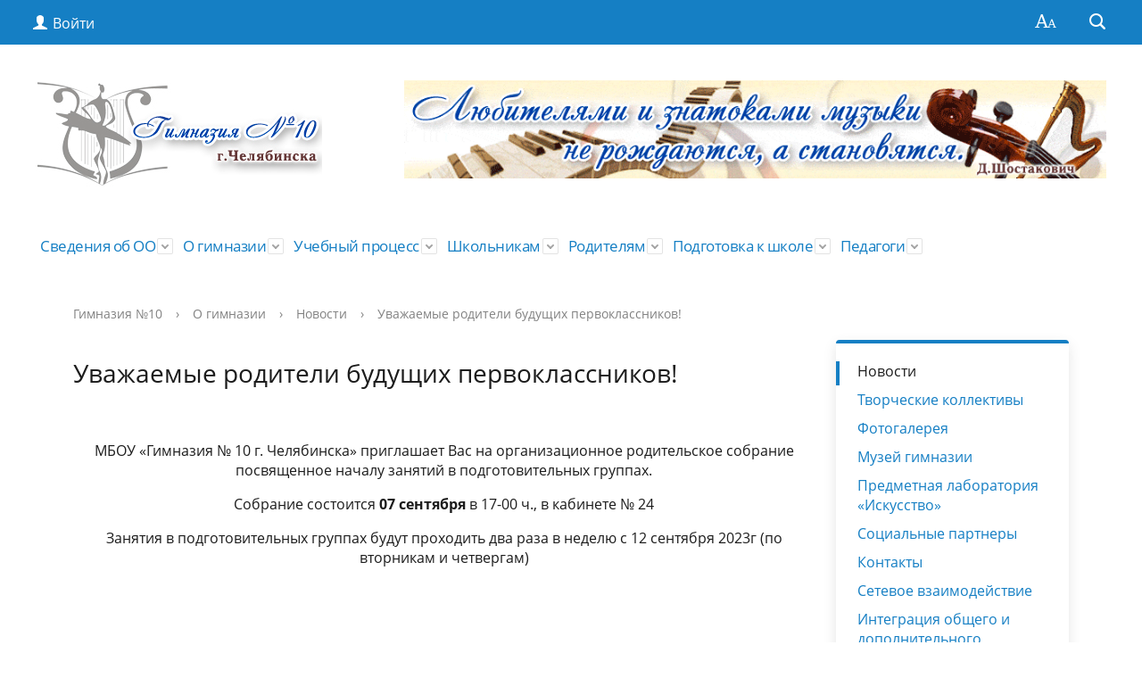

--- FILE ---
content_type: text/html; charset=UTF-8
request_url: https://www.gimn10.ru/about/news/12569.html
body_size: 18150
content:
<!DOCTYPE html>
<html>
<head>
	<meta charset="utf-8">
	<title>Уважаемые родители будущих первоклассников!</title>
	<meta http-equiv="X-UA-Compatible" content="IE=edge">
	<meta name="viewport" content="width=device-width, initial-scale=1">
    <link rel="icon" href="/favicon.ico" type="image/x-icon">
	<script data-skip-moving="true">
		function loadFont(t,e,n,o){function a(){if(!window.FontFace)return!1;var t=new FontFace("t",'url("data:application/font-woff2,") format("woff2")',{}),e=t.load();try{e.then(null,function(){})}catch(n){}return"loading"===t.status}var r=navigator.userAgent,s=!window.addEventListener||r.match(/(Android (2|3|4.0|4.1|4.2|4.3))|(Opera (Mini|Mobi))/)&&!r.match(/Chrome/);if(!s){var i={};try{i=localStorage||{}}catch(c){}var d="x-font-"+t,l=d+"url",u=d+"css",f=i[l],h=i[u],p=document.createElement("style");if(p.rel="stylesheet",document.head.appendChild(p),!h||f!==e&&f!==n){var w=n&&a()?n:e,m=new XMLHttpRequest;m.open("GET",w),m.onload=function(){m.status>=200&&m.status<400&&(i[l]=w,i[u]=m.responseText,o||(p.textContent=m.responseText))},m.send()}else p.textContent=h}}

		loadFont('OpenSans', '/bitrix/templates/main_special/opensans.css', '/bitrix/templates/main_special/opensans-woff2.css');
	</script>
	<meta http-equiv="Content-Type" content="text/html; charset=UTF-8" />
<script type="text/javascript" data-skip-moving="true">(function(w, d, n) {var cl = "bx-core";var ht = d.documentElement;var htc = ht ? ht.className : undefined;if (htc === undefined || htc.indexOf(cl) !== -1){return;}var ua = n.userAgent;if (/(iPad;)|(iPhone;)/i.test(ua)){cl += " bx-ios";}else if (/Windows/i.test(ua)){cl += ' bx-win';}else if (/Macintosh/i.test(ua)){cl += " bx-mac";}else if (/Linux/i.test(ua) && !/Android/i.test(ua)){cl += " bx-linux";}else if (/Android/i.test(ua)){cl += " bx-android";}cl += (/(ipad|iphone|android|mobile|touch)/i.test(ua) ? " bx-touch" : " bx-no-touch");cl += w.devicePixelRatio && w.devicePixelRatio >= 2? " bx-retina": " bx-no-retina";var ieVersion = -1;if (/AppleWebKit/.test(ua)){cl += " bx-chrome";}else if (/Opera/.test(ua)){cl += " bx-opera";}else if (/Firefox/.test(ua)){cl += " bx-firefox";}ht.className = htc ? htc + " " + cl : cl;})(window, document, navigator);</script>

<link href="/bitrix/js/ui/design-tokens/dist/ui.design-tokens.css?170366251025728" type="text/css"  rel="stylesheet" />
<link href="/bitrix/js/ui/fonts/opensans/ui.font.opensans.css?16820516542555" type="text/css"  rel="stylesheet" />
<link href="/bitrix/js/main/popup/dist/main.popup.bundle.css?168802961929861" type="text/css"  rel="stylesheet" />
<link href="/bitrix/css/main/themes/blue/style.css?1509019649386" type="text/css"  rel="stylesheet" />
<link href="/bitrix/templates/main_special/components/bitrix/catalog/dynamic_01/style.css?16486427071122" type="text/css"  rel="stylesheet" />
<link href="/bitrix/templates/main_special/components/bitrix/catalog.element/dynamic_01/style.css?164864270724814" type="text/css"  rel="stylesheet" />
<link href="/bitrix/templates/main_special/components/bitrix/catalog.element/dynamic_01/themes/blue/style.css?16486427071064" type="text/css"  rel="stylesheet" />
<link href="/bitrix/templates/main_special/vendor/fontawesome/css/all.min.css?164751977356842" type="text/css"  data-template-style="true"  rel="stylesheet" />
<link href="/bitrix/templates/main_special/special_version.css?1694496016188569" type="text/css"  data-template-style="true"  rel="stylesheet" />
<link href="/bitrix/templates/main_special/vendor/bootstrap/css/bootstrap.min.css?1690891590232855" type="text/css"  data-template-style="true"  rel="stylesheet" />
<link href="/bitrix/templates/main_special/components/bitrix/search.title/modern_search/style.css?15107390402108" type="text/css"  data-template-style="true"  rel="stylesheet" />
<link href="/bitrix/templates/main_special/template_styles.css?169562067071335" type="text/css"  data-template-style="true"  rel="stylesheet" />






	
</head>

<body>
<div class="mb-hide"></div>
<div class="body-wrapper clearfix">
    <div class="special-settings">
        <div class="container special-panel-container">
            <div class="content">
                <div class="aa-block aaFontsize">
                    <div class="fl-l">Размер:</div>
                    <a class="aaFontsize-small" data-aa-fontsize="small" href="#" title="Уменьшенный размер шрифта">A</a><!--
				 --><a class="aaFontsize-normal a-current" href="#" data-aa-fontsize="normal" title="Нормальный размер шрифта">A</a><!--
				 --><a class="aaFontsize-big" data-aa-fontsize="big" href="#" title="Увеличенный размер шрифта">A</a>
                </div>
                <div class="aa-block aaColor">
                    Цвет:
                    <a class="aaColor-black a-current" data-aa-color="black" href="#" title="Черным по белому"><span>C</span></a><!--
				 --><a class="aaColor-yellow" data-aa-color="yellow" href="#" title="Желтым по черному"><span>C</span></a><!--
				 --><a class="aaColor-blue" data-aa-color="blue" href="#" title="Синим по голубому"><span>C</span></a>
                </div>

                <div class="aa-block aaImage">
                    Изображения
				<span class="aaImage-wrapper">
					<a class="aaImage-on a-current" data-aa-image="on" href="#">Вкл.</a><!--
					 --><a class="aaImage-off" data-aa-image="off" href="#">Выкл.</a>
				</span>
                </div>
                <span class="aa-block"><a href="/site_wo/?set-aa=normal" data-aa-off><i class="icon icon-special-version"></i> Обычная версия сайта</a></span>
            </div>
        </div> <!-- .container special-panel-container -->
    </div> <!-- .special-settings -->

	<header>

		<div class="container-top-header">
			<div class="content">
				<div class="col col-mb-5 col-3 col-dt-2 col-ld-3">
                    <!--'start_frame_cache_auth-area'-->                        <a class="top-header-link" href="/personal/profile/"><i class="icon icon-lk"></i><span class="col-mb-hide col-hide col-dt-hide"> Войти</span></a>
					    <!--'end_frame_cache_auth-area'-->				</div>
				<div class="col col-mb-hide col-7 col-dt-8 col-ld-7">
				</div>

				<div class="col col-mb-7 col-2 col-dt-2">
					<div class="top-header-right-side">
						<span class="aa-hide" itemprop="Copy"><a class="fl-r top-header-link ta-center" href="/?set-aa=special" data-aa-on><i class="icon icon-special-version"></i></a></span>

						<div class="search-block fl-r">
                            	<div class="search-block fl-r">
		<div class="search-button" tabindex="1"><i class="icon icon-search"></i></div>
		<div class="container-search">
			<div class="content">
				<div class="col col-mb-12" id="searchTitle">
					<form action="/search/index.php">
						<div class="search-form-block">
							<i class="icon icon-search-white"></i>
							<div class="search-close-button" tabindex="1"><i class="icon icon-close"></i></div>
							<div class="ov-h">
								<input id="title-search-input" class="search-input" type="text" name="q" autocomplete="off">
							</div>
						</div>
					</form>
					<div class="search-suggestions">
					</div>
				</div> <!-- .col col-mb-12 -->
			</div> <!-- .content -->
		</div> <!-- .container container-search -->
	</div>
						</div>
					</div>
				</div> <!-- .col col-mb-7 col-2 col-dt-2 -->
			</div> <!-- .content -->
		</div> <!-- .container container-top-header -->

		<div class="container-white pt30">
			<div class="content">
				<div class="col col-mb-12 col-dt-4 col-margin-bottom">
                    <a href="/" class="logo">
                        <img src="/bitrix/templates/main_special/images/logo.jpg" alt="Гимназия №10" />
                    </a>
				</div> <!-- .col col-mb-12 col-dt-6 col-margin-bottom -->
				<div class="col col-mb-12 col-dt-8 mt10 col-margin-bottom">
                <img src="/bitrix/templates/main_special/images/banner-min.gif" alt="Гимназия 10" />
				</div> <!-- .col col-mb-12 col-6 col-dt-3 mt10 col-margin-bottom -->
			</div> <!-- .content -->
		</div> <!-- .container container-white pt10 -->

		<div class="container-top-navigation">
			<div class="content">
				<div class="col col-mb-hide col-12">
					<div class="top-nav-block">
                            <ul>
                                                <li class="parent">
                    <a tabindex="1" href="/sveden/">Сведения об ОО</a>
                    <div class="second-level">
                        <div class="content">
                            <div class="col col-mb-12">
                                <div class="content">
                                    <ul class="clearfix">
                                                            <li><a href="/sveden/common/">Основные сведения</a></li>
                                                <li><a href="/sveden/struct/">Структура и органы управления образовательной организации</a></li>
                                                <li><a href="/sveden/document/">Документы</a></li>
                                                <li><a href="/sveden/education/">Образование</a></li>
                                                <li><a href="/sveden/eduStandarts/">Образовательные стандарты и требования</a></li>
                                                <li><a href="/sveden/mestobd/">Руководство</a></li>
                                                <li><a href="/sveden/employees/">Педагогический состав</a></li>
                                                <li><a href="/sveden/objects/">Материально-техническое обеспечение и оснащенность образовательного процесса. Доступная среда</a></li>
                                                <li><a href="/sveden/platnye-obrazovatelnye-uslugi/">Платные образовательные услуги</a></li>
                                                <li><a href="/sveden/budget/">Финансово-хозяйственная деятельность</a></li>
                                                <li><a href="/sveden/vacant/">Вакантные места для приёма (перевода) обучающихся</a></li>
                                                <li><a href="/sveden/grants/">Стипендии и меры поддержки обучающихся</a></li>
                                                <li><a href="/sveden/vakansii/">Международное сотрудничество</a></li>
                                                <li><a href="/sveden/organizatsiya-pitaniya/">Организация питания в образовательной организации</a></li>
                                        </ul></div></div></div></div></li>
                                            <li class="parent">
                    <a tabindex="1" href="/about/">О гимназии</a>
                    <div class="second-level">
                        <div class="content">
                            <div class="col col-mb-12">
                                <div class="content">
                                    <ul class="clearfix">
                                                            <li><a href="/about/news/">Новости</a></li>
                                                <li><a href="/about/creative-groups/">Творческие коллективы</a></li>
                                                <li><a href="/about/photogallery/">Фотогалерея</a></li>
                                                <li><a href="/about/museum/">Музей гимназии</a></li>
                                                <li><a href="/about/art/">Предметная лаборатория «Искусство»</a></li>
                                                <li><a href="/about/social-partners/">Социальные партнеры</a></li>
                                                <li><a href="/about/contacts.php">Контакты</a></li>
                                                <li><a href="/about/setevoe-vzaimodeystvie/">Сетевое взаимодействие</a></li>
                                                <li><a href="/about/integratsiya-obshchego-i-dopolnitelnogo-obrazovaniya/">Интеграция общего и дополнительного образования</a></li>
                                                <li><a href="/about/hall-of-fame/">Доска почета</a></li>
                                                <li><a href="/about/rezultaty-olimpiad-i-konkursov/">Олимпиады и конкурсы</a></li>
                                                <li><a href="/about/anketirovanie/">Анкетирование</a></li>
                                                <li><a href="/food/">Меню</a></li>
                                        </ul></div></div></div></div></li>
                                            <li class="parent">
                    <a tabindex="1" href="/education-process/">Учебный процесс</a>
                    <div class="second-level">
                        <div class="content">
                            <div class="col col-mb-12">
                                <div class="content">
                                    <ul class="clearfix">
                                                            <li><a href="/education-process/kalendarnyy-uchebnyy-grafik/">Календарный учебный график</a></li>
                                                <li><a href="/education-process/otsenka-kachestva-obrazovaniya/">Оценка качества образования</a></li>
                                                <li><a href="/education-process/osnovy-religioznykh-kultur-i-svetskaya-etika/">Основы религиозных культур и светская этика</a></li>
                                                <li><a href="/education-process/rabochaya-programma-vospitaniya/">Рабочая Программа воспитания</a></li>
                                                <li><a href="/education-process/shsk/">ШСК</a></li>
                                                <li><a href="/education-process/navigatory-detstva/">Навигаторы детства</a></li>
                                                <li><a href="/education-process/setevoy-gorod/">Сетевой город</a></li>
                                                <li><a href="/education-process/gia/">Государственная итоговая аттестация</a></li>
                                                <li><a href="/education-process/formirovanie-profilnykh-klassov/">Формирование профильных классов</a></li>
                                                <li><a href="/education-process/dvizhenie-pervykh.php">Движение первых</a></li>
                                                <li><a href="/education-process/voprosy-i-otvety/">Вопросы и ответы</a></li>
                                                <li><a href="/education-process/programma-nastavnichestva/">Программа наставничества</a></li>
                                                <li><a href="/education-process/shtab-vospitatelnoy-raboty/">Штаб воспитательной работы</a></li>
                                        </ul></div></div></div></div></li>
                                            <li class="parent">
                    <a tabindex="1" href="/for-learners/">Школьникам</a>
                    <div class="second-level">
                        <div class="content">
                            <div class="col col-mb-12">
                                <div class="content">
                                    <ul class="clearfix">
                                                            <li><a href="/for-learners/professionalnoe-samoopredelenie-obuchayushchikhsya/">Профессиональное самоопределение обучающихся</a></li>
                                                <li><a href="/for-learners/stipendii-luchshim-uchenikam/">Стипендии лучшим ученикам</a></li>
                                                <li><a href="/for-learners/sovet-obuchayushchikhsya/">Совет обучающихся</a></li>
                                                <li><a href="/for-learners/sotsialnye-proekty/">Социальные проекты</a></li>
                                                <li><a href="/for-learners/actions/">Акции</a></li>
                                                <li><a href="/for-learners/vneshkolnye-meropriyatiya/">Внешкольные мероприятия</a></li>
                                                <li><a href="/for-learners/nuzhno-znat/">Нужно знать</a></li>
                                                <li><a href="/for-parents/novosti-minprosveshcheniya-rossii.php">Новости Минпросвещения России</a></li>
                                        </ul></div></div></div></div></li>
                                            <li class="parent">
                    <a tabindex="1" href="/for-parents/">Родителям</a>
                    <div class="second-level">
                        <div class="content">
                            <div class="col col-mb-12">
                                <div class="content">
                                    <ul class="clearfix">
                                                            <li><a href="/for-parents/dopolnitelnye-obrazovatelnye-uslugi/">Дополнительные образовательные услуги</a></li>
                                                <li><a href="/for-parents/vakantnye-mesta-dlya-priema-perevoda/">Вакантные места для приема (перевода)</a></li>
                                                <li><a href="/for-parents/gosuslugi/">Госуслуги</a></li>
                                                <li><a href="/for-parents/onlayn-priemnaya/">Онлайн-приемная</a></li>
                                                <li><a href="/for-parents/reference/">Заказать справку</a></li>
                                                <li><a href="/for-parents/poleznaya-informatsiya/">Полезная информация</a></li>
                                                <li><a href="/for-parents/nekommercheskiy-blagotvoritelnyy-fond-opora/">Некоммерческий благотворительный фонд «ОПОРА»</a></li>
                                                <li><a href="/for-parents/novosti-minprosveshcheniya-rossii.php">Новости Минпросвещения России</a></li>
                                                <li><a href="/for-parents/leto-2024/">Лето - 2025</a></li>
                                                <li><a href="/for-parents/informatsiya-ob-obrazovatelnykh-programmakh-i-uchebnykh-planakh-rabochikh-programmakh-uchebnykh-kurs/">Информация об образовательных программах и учебных планах, рабочих программах учебных курсов, предметов, дисциплин (модулей), годовых календарных учебных графиках</a></li>
                                        </ul></div></div></div></div></li>
                                            <li class="parent">
                    <a tabindex="1" href="/preparing/">Подготовка к школе</a>
                    <div class="second-level">
                        <div class="content">
                            <div class="col col-mb-12">
                                <div class="content">
                                    <ul class="clearfix">
                                                            <li><a href="/preparing/raspisanie-zanyatiy-pdsh/">Расписание занятий ПДШ</a></li>
                                                <li><a href="/preparing/dokumenty/">Документы</a></li>
                                                <li><a href="/preparing/podgotovitelnye-kursy/">Подготовительные курсы</a></li>
                                                <li><a href="/preparing/registratsiya-v-1-klass/">Регистрация в 1 класс</a></li>
                                                <li><a href="/preparing/registratsiya-na-podgotovitelnye-kursy/">Регистрация на подготовительные курсы</a></li>
                                        </ul></div></div></div></div></li>
                                            <li class="parent">
                    <a tabindex="1" href="/teachers/">Педагоги</a>
                    <div class="second-level">
                        <div class="content">
                            <div class="col col-mb-12">
                                <div class="content">
                                    <ul class="clearfix">
                                                            <li><a href="/teachers/metodicheskoe-soprovozhdenie/">Методическое сопровождение</a></li>
                                                <li><a href="/teachers/blogs/">Блоги учителей</a></li>
                                                <li><a href="/teachers/plan-raboty-s-molodymi-spetsialistami/">План работы с молодыми специалистами</a></li>
                                                <li><a href="/teachers/god-pedagoga-i-nastavnika/">Год педагога и наставника</a></li>
                                </ul></div></div></div></div></li>
        </ul>
					</div> <!-- .top-nav-block -->
				</div> <!-- .col col-mb-hide col-12 -->
			</div>
		</div> <!-- .container container-top-navigation -->
	</header>

	

	<div class="container container-main col-margin-top">
		<div class="content">
            <div class="row">
			<div class="col-12 col-sm-12 col-md-9 col-lg-9 col-xl-9 col-xxl-9 col-margin-bottom">
				<div class="content">
                					<div class="col col-mb-12">
					<div class="breadcrumb"><ul><li><a href="/" title="Гимназия №10">Гимназия №10</a></li><li><span class="crumb_marker">&rsaquo;</span></li><li><a href="/about/" title="О гимназии">О гимназии</a></li><li><span class="crumb_marker">&rsaquo;</span></li><li><a href="/about/news/" title="Новости">Новости</a></li><li><span class="crumb_marker">&rsaquo;</span></li><li><span>Уважаемые родители будущих первоклассников!</span></li></ul></div>					</div>
                 
																<div class="col col-mb-12 col-margin-bottom">
							<h1>Уважаемые родители будущих первоклассников!</h1>
						</div> <!-- .col col-mb-12 col-margin-bottom -->
						
				</div> <!-- .content --><div class='row'>

	<div class='col-xs-12'>
		<section class="single-blog-section" id="bx_117848907_12569">
	<div class="container">
		<div class="row">
			<div class="col-lg-12">
				<div class="blog-details">
					<div class="article-content">
						<p><p align="center">
	 МБОУ «Гимназия № 10 г. Челябинска» приглашает Вас на организационное родительское собрание посвященное началу занятий в подготовительных группах.
</p>
<p align="center">
	 Собрание состоится <b>07 сентября</b> в 17-00 ч., в кабинете № 24
</p>
<p align="center">
	 Занятия в подготовительных группах будут проходить два раза в неделю с 12 сентября 2023г (по вторникам и четвергам)
</p></p>
						<br /><br />

			<br /><br />
<div class="col-lg-12 col-md-12 col-sm-12">
<table width="100%" border="0" class="table">
  <tbody>
  </tbody>
</table>
</div>
					</div>
				</div>
					 
			</div>
		</div>
	</div>
</section>
				<br/><br/>
		<div style="float: right" class="ya-share2" data-curtain="" data-shape="round" data-services="messenger,vkontakte,facebook,odnoklassniki,viber,whatsapp,moimir"></div>
		
	</div>
	

</div>
</div> <!-- .col col-mb-12 col-9 col-margin-bottom -->
<div class="col-12 col-sm-12 col-md-3 col-lg-3 col-xl-3 col-xxl-3 col-margin-bottom">
        <div class="white-box col-margin primary-border-box clearfix">
        <div class="sidebar-nav">
            <ul>
                                                                                <li class="current"><a href="/about/news/">
                                                                Новости                                            </a></li>
                                                                                                                        <li><a href="/about/creative-groups/">
                                                                Творческие коллективы                                            </a></li>
                                                                                                                        <li><a href="/about/photogallery/">
                                                                Фотогалерея                                            </a></li>
                                                                                                                        <li><a href="/about/museum/">
                                                                Музей гимназии                                            </a></li>
                                                                                                                        <li><a href="/about/art/">
                                                                Предметная лаборатория «Искусство»                                            </a></li>
                                                                                                                        <li><a href="/about/social-partners/">
                                                                Социальные партнеры                                            </a></li>
                                                                                                                        <li><a href="/about/contacts.php">
                                                                Контакты                                            </a></li>
                                                                                                                        <li><a href="/about/setevoe-vzaimodeystvie/">
                                                                Сетевое взаимодействие                                            </a></li>
                                                                                                                        <li><a href="/about/integratsiya-obshchego-i-dopolnitelnogo-obrazovaniya/">
                                                                Интеграция общего и дополнительного образования                                            </a></li>
                                                                                                                        <li><a href="/about/hall-of-fame/">
                                                                Доска почета                                            </a></li>
                                                                                                                        <li><a href="/about/rezultaty-olimpiad-i-konkursov/">
                                                                Олимпиады и конкурсы                                            </a></li>
                                                                                                                        <li><a href="/about/anketirovanie/">
                                                                Анкетирование                                            </a></li>
                                                                                                                        <li><a href="/food/">
                                                                Меню                                            </a></li>
                                                                                    </ul>
        </div>
    </div>
        <div class="white-box primary-border-box padding-box">
        <div style="text-align: center;">
            <div class="social-counter-metro">
                <ul class="clearfix">
	<li> <a href="https://www.gimn10.ru/education-process/gia/"><img width="200" alt="ege.jpg" src="/upload/medialibrary/b47/ege.jpg" height="109" title="ege.jpg"></a> </li>
	<li> <a href="https://www.gimn10.ru/education-process/gia/"><img width="200" alt="oge.jpg" src="/upload/medialibrary/cbd/oge.jpg" height="109" title="oge.jpg"></a></li>
</ul>                <div style="text-align: center;">
 <a href="http://www.gimn10.ru/registratsiya-v-pervyy-klass.php"><img width="237" alt="1klass.jpg" src="/upload/medialibrary/34b/1klass.jpg" height="73" title="1klass.jpg"></a>
</div>
<div style="text-align: center;">
 <br>
</div>
<div style="text-align: center;">
 <a href="https://www.gimn10.ru/sveden/education/regionalnaya-innovatsionnaya-ploshchadka-po-napravleniyu-istoricheskoe-prosveshchenie/"><img width="237" alt="rip.jpg" src="/upload/medialibrary/fac/hx0w9vkczzg4grxwzkwioo8qrki9it8a/rip.jpg" height="73" title="rip.jpg"></a><br>
</div>
<div>
</div>
<div>
 <br>
</div>
<div style="text-align: center;">
 <a href="https://www.gimn10.ru/education-process/shsk/"><img width="237" alt="10.jpg" src="/upload/medialibrary/071/10.jpg" height="73" title="10.jpg"></a>
</div>
<div style="text-align: center;">
 <br>
</div>
<div style="text-align: center;">
 <a href="https://www.gimn10.ru/for-learners/vneshkolnye-meropriyatiya/muzyka-dushi-v-kazhdoy-seme/"><img width="237" alt="MD-23.jpg" src="/upload/medialibrary/cbb/lry8uc0olskp7ccj802xc2e7nwulccf4/MD_23.jpg" height="73" title="MD-23.jpg" align="middle"></a><br>
 <br>
 <a href="https://www.gimn10.ru/for-learners/vneshkolnye-meropriyatiya/benvenuti/"> <img width="237" alt="FDCI.jpg" src="/upload/medialibrary/376/FDCI.jpg" height="72" title="FDCI.jpg"> </a> <br>
 <br>
 <a title="Регистрация на подготовительные курсы" href="https://www.gimn10.ru/preparing/podgotovitelnye-kursy/"><img width="238" alt="ПДШ.jpg" src="/upload/medialibrary/ee9/pdsh.jpg" height="68" title="ПДШ.jpg" align="middle"></a><br>
 <br>
 <a href="http://www.may9.ru/"><img width="238" alt="ДП.jpg" src="/upload/medialibrary/9bf/dp.jpg" height="68" title="ДП.jpg" align="middle"></a><br>
 <br>
 <a href="https://www.gimn10.ru/for-learners/nuzhno-znat/obshchie-rekomendatsii-po-deystviyam-pri-ugroze-soversheniya-terroristicheskogo-akta/"><img width="238" alt="террор.jpg" src="/upload/medialibrary/c2e/terror.jpg" height="68" title="террор.jpg"></a><br>
 <br>
 <a href="http://edds74.ru/"><img width="238" alt="ЕДДС.jpg" src="/upload/medialibrary/04c/edds.jpg" height="68" title="ЕДДС.jpg"></a><br>
 <br>
 <a href="https://www.gimn10.ru/food/"><img width="238" alt="mr.jpg" src="/upload/medialibrary/476/zhr58fwl4jec0wm7iwd50ttpjhjw1crx/mr.jpg" height="68" title="mr.jpg"></a><br>
 <br>
 <a href="http://74.mchs.gov.ru/folder/422348"><img width="238" alt="МЧС.jpg" src="/upload/medialibrary/a77/mchs.jpg" height="68" title="МЧС.jpg"></a><br>
 <br>
 <br>
 <a href="https://forms.yandex.ru/cloud/65154a7b2530c2d0d447d48e/"><img width="160" alt="Powered by BannerFans.com" src="/upload/medialibrary/7b8/blen9g.png" height="59" title="Powered by BannerFans.com"></a>
</div>
<div style="text-align: center;">
 <br>
</div>
<div style="text-align: center;">
 <br>
</div>
<div style="text-align: center;">
 <a href="https://onlinetestpad.com/evv5djmpc4lvi"></a><a href="https://onlinetestpad.com/evv5djmpc4lvi"><img width="160" alt="DO_anketa.jpg" src="/upload/medialibrary/ea7/DO_anketa.jpg" height="59" title="DO_anketa.jpg"></a><br>
</div>
 <br>
            </div>
        </div>
    </div>

    <br>
    <div class="double-header-block clearfix col-margin-bottom">
    <h2 class="double-header">Акции</h2>
</div>
<div class="white-box primary-border-box padding-box">
    <div class="news-list">
                                <div class="news-item" id="bx_3218110189_14646">
                <div class="news-item-date">31.10.2025</div>
                                <div class="news-item-text">
                    <h3 class="news-item-header"><a href="/for-learners/actions/ya-i-zakon-2025/">Я и закон - 2025</a></h3>
                                    </div>
                <div class="clearfix"></div>
            </div>
                                <div class="news-item" id="bx_3218110189_14572">
                <div class="news-item-date">20.09.2025</div>
                                <div class="news-item-text">
                    <h3 class="news-item-header"><a href="/for-learners/actions/za-bezopasnoe-detstvo-2025/">За безопасное детство - 2025</a></h3>
                                    </div>
                <div class="clearfix"></div>
            </div>
                                <div class="news-item" id="bx_3218110189_14473">
                <div class="news-item-date">03.09.2025</div>
                                <div class="news-item-text">
                    <h3 class="news-item-header"><a href="/for-learners/actions/obrazovanie-vsem-detyam-2025/">Образование всем детям - 2025</a></h3>
                                    </div>
                <div class="clearfix"></div>
            </div>
                                <div class="news-item" id="bx_3218110189_14210">
                <div class="news-item-date">21.05.2025</div>
                                <div class="news-item-text">
                    <h3 class="news-item-header"><a href="/for-learners/actions/podrostok-2025/">Подросток - 2025</a></h3>
                                    </div>
                <div class="clearfix"></div>
            </div>
            </div>
 </div>

 <a href="/for-learners/actions/" class="double-header-link">Все акции <i class="icon icon-arrow-right"></i></a>
 <div class="clearfix" style="margin-bottom:20px;"></div>    <div class="double-header-block clearfix col-margin-bottom">
    <h2 class="double-header">Конкурсы</h2>
</div>
<div class="white-box primary-border-box padding-box">
    <div class="news-list">
                                <div class="news-item" id="bx_651765591_14042">
                <div class="news-item-date">14.03.2025</div>
                                <div class="news-item-text">
                    <h3 class="news-item-header"><a href="/for-parents/olimpiady-konkursy-sorevnovaniya/konkursy/14042.html">«Хрустальная капель» им. Г.Ю. Эвнина: Разговор о важном!</a></h3>
                                    </div>
                <div class="clearfix"></div>
            </div>
                                <div class="news-item" id="bx_651765591_2717">
                <div class="news-item-date">16.02.2017</div>
                                <div class="news-item-text">
                    <h3 class="news-item-header"><a href="/for-parents/olimpiady-konkursy-sorevnovaniya/konkursy/2717.html">«Интеллектуалы XXI века»</a></h3>
                                    </div>
                <div class="clearfix"></div>
            </div>
                                <div class="news-item" id="bx_651765591_176">
                <div class="news-item-date">27.01.2017</div>
                                <div class="news-item-text">
                    <h3 class="news-item-header"><a href="/for-parents/olimpiady-konkursy-sorevnovaniya/konkursy/176.html">Конкурс &quot;Наше здоровье в наших руках&quot;</a></h3>
                                    </div>
                <div class="clearfix"></div>
            </div>
            </div>
 </div>

 <a href="/for-parents/olimpiady-konkursy-sorevnovaniya/konkursy/" class="double-header-link">Все конкурсы <i class="icon icon-arrow-right"></i></a>
 <div class="clearfix" style="margin-bottom:20px;"></div>

</div>

</div> <!-- .col col-mb-12 col-3 col-margin-bottom -->
</div> <!-- .content -->
</div> <!-- .container container-main col-margin-top -->

</div> <!-- .body-wrapper clearfix -->

<div class="footer-wrapper">
        <style>
        #js-show-iframe-wrapper {
            position: relative;
            display: flex;
            align-items: center;
            justify-content: center;
            width: 100%;
            min-width: 293px;
            max-width: 100%;
            background: linear-gradient(138.4deg, #38bafe 26.49%, #2d73bc 79.45%);
            color: #fff;
            cursor: pointer
        }

        #js-show-iframe-wrapper .pos-banner-fluid * {
            box-sizing: border-box
        }

        #js-show-iframe-wrapper .pos-banner-fluid .pos-banner-btn_2 {
            display: block;
            width: 240px;
            min-height: 56px;
            font-size: 18px;
            line-height: 24px;
            cursor: pointer;
            background: #0d4cd3;
            color: #fff;
            border: none;
            border-radius: 8px;
            outline: 0
        }

        #js-show-iframe-wrapper .pos-banner-fluid .pos-banner-btn_2:hover {
            background: #1d5deb
        }

        #js-show-iframe-wrapper .pos-banner-fluid .pos-banner-btn_2:focus {
            background: #2a63ad
        }

        #js-show-iframe-wrapper .pos-banner-fluid .pos-banner-btn_2:active {
            background: #2a63ad
        }

        @-webkit-keyframes fadeInFromNone {
            0% {
                display: none;
                opacity: 0
            }
            1% {
                display: block;
                opacity: 0
            }
            100% {
                display: block;
                opacity: 1
            }
        }

        @keyframes fadeInFromNone {
            0% {
                display: none;
                opacity: 0
            }
            1% {
                display: block;
                opacity: 0
            }
            100% {
                display: block;
                opacity: 1
            }
        }

        @font-face {
            font-family: LatoWebLight;
            src: url(https://pos.gosuslugi.ru/bin/fonts/Lato/fonts/Lato-Light.woff2) format("woff2"), url(https://pos.gosuslugi.ru/bin/fonts/Lato/fonts/Lato-Light.woff) format("woff"), url(https://pos.gosuslugi.ru/bin/fonts/Lato/fonts/Lato-Light.ttf) format("truetype");
            font-style: normal;
            font-weight: 400
        }

        @font-face {
            font-family: LatoWeb;
            src: url(https://pos.gosuslugi.ru/bin/fonts/Lato/fonts/Lato-Regular.woff2) format("woff2"), url(https://pos.gosuslugi.ru/bin/fonts/Lato/fonts/Lato-Regular.woff) format("woff"), url(https://pos.gosuslugi.ru/bin/fonts/Lato/fonts/Lato-Regular.ttf) format("truetype");
            font-style: normal;
            font-weight: 400
        }

        @font-face {
            font-family: LatoWebBold;
            src: url(https://pos.gosuslugi.ru/bin/fonts/Lato/fonts/Lato-Bold.woff2) format("woff2"), url(https://pos.gosuslugi.ru/bin/fonts/Lato/fonts/Lato-Bold.woff) format("woff"), url(https://pos.gosuslugi.ru/bin/fonts/Lato/fonts/Lato-Bold.ttf) format("truetype");
            font-style: normal;
            font-weight: 400
        }

        @font-face {
            font-family: RobotoWebLight;
            src: url(https://pos.gosuslugi.ru/bin/fonts/Roboto/Roboto-Light.woff2) format("woff2"), url(https://pos.gosuslugi.ru/bin/fonts/Roboto/Roboto-Light.woff) format("woff"), url(https://pos.gosuslugi.ru/bin/fonts/Roboto/Roboto-Light.ttf) format("truetype");
            font-style: normal;
            font-weight: 400
        }

        @font-face {
            font-family: RobotoWebRegular;
            src: url(https://pos.gosuslugi.ru/bin/fonts/Roboto/Roboto-Regular.woff2) format("woff2"), url(https://pos.gosuslugi.ru/bin/fonts/Roboto/Roboto-Regular.woff) format("woff"), url(https://pos.gosuslugi.ru/bin/fonts/Roboto/Roboto-Regular.ttf) format("truetype");
            font-style: normal;
            font-weight: 400
        }

        @font-face {
            font-family: RobotoWebBold;
            src: url(https://pos.gosuslugi.ru/bin/fonts/Roboto/Roboto-Bold.woff2) format("woff2"), url(https://pos.gosuslugi.ru/bin/fonts/Roboto/Roboto-Bold.woff) format("woff"), url(https://pos.gosuslugi.ru/bin/fonts/Roboto/Roboto-Bold.ttf) format("truetype");
            font-style: normal;
            font-weight: 400
        }

        @font-face {
            font-family: ScadaWebRegular;
            src: url(https://pos.gosuslugi.ru/bin/fonts/Scada/Scada-Regular.woff2) format("woff2"), url(https://pos.gosuslugi.ru/bin/fonts/Scada/Scada-Regular.woff) format("woff"), url(https://pos.gosuslugi.ru/bin/fonts/Scada/Scada-Regular.ttf) format("truetype");
            font-style: normal;
            font-weight: 400
        }

        @font-face {
            font-family: ScadaWebBold;
            src: url(https://pos.gosuslugi.ru/bin/fonts/Scada/Scada-Bold.woff2) format("woff2"), url(https://pos.gosuslugi.ru/bin/fonts/Scada/Scada-Bold.woff) format("woff"), url(https://pos.gosuslugi.ru/bin/fonts/Scada/Scada-Bold.ttf) format("truetype");
            font-style: normal;
            font-weight: 400
        }

        @font-face {
            font-family: Geometria;
            src: url(https://pos.gosuslugi.ru/bin/fonts/Geometria/Geometria.eot);
            src: url(https://pos.gosuslugi.ru/bin/fonts/Geometria/Geometria.eot?#iefix) format("embedded-opentype"), url(https://pos.gosuslugi.ru/bin/fonts/Geometria/Geometria.woff) format("woff"), url(https://pos.gosuslugi.ru/bin/fonts/Geometria/Geometria.ttf) format("truetype");
            font-weight: 400;
            font-style: normal
        }

        @font-face {
            font-family: Geometria-ExtraBold;
            src: url(https://pos.gosuslugi.ru/bin/fonts/Geometria/Geometria-ExtraBold.eot);
            src: url(https://pos.gosuslugi.ru/bin/fonts/Geometria/Geometria-ExtraBold.eot?#iefix) format("embedded-opentype"), url(https://pos.gosuslugi.ru/bin/fonts/Geometria/Geometria-ExtraBold.woff) format("woff"), url(https://pos.gosuslugi.ru/bin/fonts/Geometria/Geometria-ExtraBold.ttf) format("truetype");
            font-weight: 900;
            font-style: normal
        }
    </style>

    <style>
        #js-show-iframe-wrapper {
            background: var(--pos-banner-fluid-18__background)
        }

        #js-show-iframe-wrapper .pos-banner-fluid .pos-banner-btn_2 {
            width: 100%;
            min-height: 52px;
            background: #fff;
            color: #0b1f33;
            font-size: 16px;
            font-family: LatoWeb, sans-serif;
            font-weight: 400;
            padding: 0;
            line-height: 1.2
        }

        #js-show-iframe-wrapper .pos-banner-fluid .pos-banner-btn_2:active, #js-show-iframe-wrapper .pos-banner-fluid .pos-banner-btn_2:focus, #js-show-iframe-wrapper .pos-banner-fluid .pos-banner-btn_2:hover {
            background: #e4ecfd
        }

        #js-show-iframe-wrapper .bf-18 {
            position: relative;
            display: grid;
            grid-template-columns:var(--pos-banner-fluid-18__grid-template-columns);
            grid-template-rows:var(--pos-banner-fluid-18__grid-template-rows);
            width: 100%;
            max-width: var(--pos-banner-fluid-18__max-width);
            box-sizing: border-box;
            grid-auto-flow: row dense
        }

        #js-show-iframe-wrapper .bf-18__decor {
            background: var(--pos-banner-fluid-18__bg-url) var(--pos-banner-fluid-18__bg-url-position) no-repeat;
            background-size: cover;
            background-color: #f8efec;
            position: relative
        }

        #js-show-iframe-wrapper .bf-18__content {
            display: flex;
            flex-direction: column;
            padding: var(--pos-banner-fluid-18__content-padding);
            grid-row: var(--pos-banner-fluid-18__content-grid-row);
            justify-content: center
        }

        #js-show-iframe-wrapper .bf-18__text {
            margin: var(--pos-banner-fluid-18__text-margin);
            font-size: var(--pos-banner-fluid-18__text-font-size);
            line-height: 1.4;
            font-family: LatoWeb, sans-serif;
            font-weight: 700;
            color: #0b1f33
        }

        #js-show-iframe-wrapper .bf-18__bottom-wrap {
            display: flex;
            flex-direction: row;
            align-items: center
        }

        #js-show-iframe-wrapper .bf-18__logo-wrap {
            position: absolute;
            top: var(--pos-banner-fluid-18__logo-wrap-top);
            left: var(--pos-banner-fluid-18__logo-wrap-right);
            padding: var(--pos-banner-fluid-18__logo-wrap-padding);
            background: #fff;
            border-radius: 0 0 8px 0
        }

        #js-show-iframe-wrapper .bf-18__logo {
            width: var(--pos-banner-fluid-18__logo-width);
            margin-left: 1px
        }

        #js-show-iframe-wrapper .bf-18__slogan {
            font-family: LatoWeb, sans-serif;
            font-weight: 700;
            font-size: var(--pos-banner-fluid-18__slogan-font-size);
            line-height: 1.2;
            color: #005ca9
        }

        #js-show-iframe-wrapper .bf-18__btn-wrap {
            width: 100%;
            max-width: var(--pos-banner-fluid-18__button-wrap-max-width)
        }
    </style>
    <div id='js-show-iframe-wrapper'>
        <div class='pos-banner-fluid bf-18'>

            <div class='bf-18__decor'>
                <div class='bf-18__logo-wrap'>
                    <img
                            class='bf-18__logo'
                            src='https://pos.gosuslugi.ru/bin/banner-fluid/gosuslugi-logo-blue.svg'
                            alt='Госуслуги'
                    />
                    <div class='bf-18__slogan'>Решаем вместе</div>
                </div>
            </div>
            <div class='bf-18__content'>
                <div class='bf-18__text'>
                    Есть предложения по организации учебного процесса или знаете, как сделать школу лучше?
                </div>

                <div class='bf-18__bottom-wrap'>
                    <div class='bf-18__btn-wrap'>
                        <!-- pos-banner-btn_2 не удалять; другие классы не добавлять -->
                        <button
                                class='pos-banner-btn_2'
                                type='button'
                        >Написать о проблеме
                        </button>
                    </div>
                </div>
            </div>

        </div>
    </div>
            <footer class="container-footer">

        
    <div class="content footer-menu-content">
        <div class="row">
                                                                    <div class="col-12 col-sm-12 col-md-3 col-lg-3 col-xl-3 col-xxl-3">
                        <ul>
                            <li class="col-margin-bottom">
                                <div class="h4">Сведения об ОО</div>
                                    <ul>
                                                                                                            <li><a href="/sveden/common/">Основные сведения</a></li>
                                                                                                            <li><a href="/sveden/struct/">Структура и органы управления образовательной организации</a></li>
                                                                                                            <li><a href="/sveden/document/">Документы</a></li>
                                                                                                            <li><a href="/sveden/education/">Образование</a></li>
                                                                                                            <li><a href="/sveden/eduStandarts/">Образовательные стандарты и требования</a></li>
                                                                                                            <li><a href="/sveden/mestobd/">Руководство</a></li>
                                                                                                            <li><a href="/sveden/employees/">Педагогический состав</a></li>
                                                                                                            <li><a href="/sveden/objects/">Материально-техническое обеспечение и оснащенность образовательного процесса. Доступная среда</a></li>
                                                                                                            <li><a href="/sveden/platnye-obrazovatelnye-uslugi/">Платные образовательные услуги</a></li>
                                                                                                            <li><a href="/sveden/budget/">Финансово-хозяйственная деятельность</a></li>
                                                                                                            <li><a href="/sveden/vacant/">Вакантные места для приёма (перевода) обучающихся</a></li>
                                                                                                            <li><a href="/sveden/grants/">Стипендии и меры поддержки обучающихся</a></li>
                                                                                                            <li><a href="/sveden/vakansii/">Международное сотрудничество</a></li>
                                                                                                            <li><a href="/sveden/organizatsiya-pitaniya/">Организация питания в образовательной организации</a></li>
                                                                            </ul></li></ul></div>
                                                            <div class="col-12 col-sm-12 col-md-3 col-lg-3 col-xl-3 col-xxl-3">
                        <ul>
                            <li class="col-margin-bottom">
                                <div class="h4">О гимназии</div>
                                    <ul>
                                                                                                            <li><a href="/about/news/">Новости</a></li>
                                                                                                            <li><a href="/about/creative-groups/">Творческие коллективы</a></li>
                                                                                                            <li><a href="/about/photogallery/">Фотогалерея</a></li>
                                                                                                            <li><a href="/about/museum/">Музей гимназии</a></li>
                                                                                                            <li><a href="/about/art/">Предметная лаборатория «Искусство»</a></li>
                                                                                                            <li><a href="/about/social-partners/">Социальные партнеры</a></li>
                                                                                                            <li><a href="/about/contacts.php">Контакты</a></li>
                                                                                                            <li><a href="/about/setevoe-vzaimodeystvie/">Сетевое взаимодействие</a></li>
                                                                                                            <li><a href="/about/integratsiya-obshchego-i-dopolnitelnogo-obrazovaniya/">Интеграция общего и дополнительного образования</a></li>
                                                                                                            <li><a href="/about/hall-of-fame/">Доска почета</a></li>
                                                                                                            <li><a href="/about/rezultaty-olimpiad-i-konkursov/">Олимпиады и конкурсы</a></li>
                                                                                                            <li><a href="/about/anketirovanie/">Анкетирование</a></li>
                                                                                                            <li><a href="/food/">Меню</a></li>
                                                                            </ul></li></ul></div>
                                                            <div class="col-12 col-sm-12 col-md-3 col-lg-3 col-xl-3 col-xxl-3">
                        <ul>
                            <li class="col-margin-bottom">
                                <div class="h4">Учебный процесс</div>
                                    <ul>
                                                                                                            <li><a href="/education-process/kalendarnyy-uchebnyy-grafik/">Календарный учебный график</a></li>
                                                                                                            <li><a href="/education-process/otsenka-kachestva-obrazovaniya/">Оценка качества образования</a></li>
                                                                                                            <li><a href="/education-process/osnovy-religioznykh-kultur-i-svetskaya-etika/">Основы религиозных культур и светская этика</a></li>
                                                                                                            <li><a href="/education-process/rabochaya-programma-vospitaniya/">Рабочая Программа воспитания</a></li>
                                                                                                            <li><a href="/education-process/shsk/">ШСК</a></li>
                                                                                                            <li><a href="/education-process/navigatory-detstva/">Навигаторы детства</a></li>
                                                                                                            <li><a href="/education-process/setevoy-gorod/">Сетевой город</a></li>
                                                                                                            <li><a href="/education-process/gia/">Государственная итоговая аттестация</a></li>
                                                                                                            <li><a href="/education-process/formirovanie-profilnykh-klassov/">Формирование профильных классов</a></li>
                                                                                                            <li><a href="/education-process/dvizhenie-pervykh.php">Движение первых</a></li>
                                                                                                            <li><a href="/education-process/voprosy-i-otvety/">Вопросы и ответы</a></li>
                                                                                                            <li><a href="/education-process/programma-nastavnichestva/">Программа наставничества</a></li>
                                                                                                            <li><a href="/education-process/shtab-vospitatelnoy-raboty/">Штаб воспитательной работы</a></li>
                                                                            </ul></li></ul></div>
                                                            <div class="col-12 col-sm-12 col-md-3 col-lg-3 col-xl-3 col-xxl-3">
                        <ul>
                            <li class="col-margin-bottom">
                                <div class="h4">Школьникам</div>
                                    <ul>
                                                                                                            <li><a href="/for-learners/professionalnoe-samoopredelenie-obuchayushchikhsya/">Профессиональное самоопределение обучающихся</a></li>
                                                                                                            <li><a href="/for-learners/stipendii-luchshim-uchenikam/">Стипендии лучшим ученикам</a></li>
                                                                                                            <li><a href="/for-learners/sovet-obuchayushchikhsya/">Совет обучающихся</a></li>
                                                                                                            <li><a href="/for-learners/sotsialnye-proekty/">Социальные проекты</a></li>
                                                                                                            <li><a href="/for-learners/actions/">Акции</a></li>
                                                                                                            <li><a href="/for-learners/vneshkolnye-meropriyatiya/">Внешкольные мероприятия</a></li>
                                                                                                            <li><a href="/for-learners/nuzhno-znat/">Нужно знать</a></li>
                                                                                                            <li><a href="/for-parents/novosti-minprosveshcheniya-rossii.php">Новости Минпросвещения России</a></li>
                                                                            </ul></li></ul></div>
                                                            <div class="col-12 col-sm-12 col-md-3 col-lg-3 col-xl-3 col-xxl-3">
                        <ul>
                            <li class="col-margin-bottom">
                                <div class="h4">Родителям</div>
                                    <ul>
                                                                                                            <li><a href="/for-parents/dopolnitelnye-obrazovatelnye-uslugi/">Дополнительные образовательные услуги</a></li>
                                                                                                            <li><a href="/for-parents/vakantnye-mesta-dlya-priema-perevoda/">Вакантные места для приема (перевода)</a></li>
                                                                                                            <li><a href="/for-parents/gosuslugi/">Госуслуги</a></li>
                                                                                                            <li><a href="/for-parents/onlayn-priemnaya/">Онлайн-приемная</a></li>
                                                                                                            <li><a href="/for-parents/reference/">Заказать справку</a></li>
                                                                                                            <li><a href="/for-parents/poleznaya-informatsiya/">Полезная информация</a></li>
                                                                                                            <li><a href="/for-parents/nekommercheskiy-blagotvoritelnyy-fond-opora/">Некоммерческий благотворительный фонд «ОПОРА»</a></li>
                                                                                                            <li><a href="/for-parents/novosti-minprosveshcheniya-rossii.php">Новости Минпросвещения России</a></li>
                                                                                                            <li><a href="/for-parents/leto-2024/">Лето - 2025</a></li>
                                                                                                            <li><a href="/for-parents/informatsiya-ob-obrazovatelnykh-programmakh-i-uchebnykh-planakh-rabochikh-programmakh-uchebnykh-kurs/">Информация об образовательных программах и учебных планах, рабочих программах учебных курсов, предметов, дисциплин (модулей), годовых календарных учебных графиках</a></li>
                                                                            </ul></li></ul></div>
                                                            <div class="col-12 col-sm-12 col-md-3 col-lg-3 col-xl-3 col-xxl-3">
                        <ul>
                            <li class="col-margin-bottom">
                                <div class="h4">Подготовка к школе</div>
                                    <ul>
                                                                                                            <li><a href="/preparing/raspisanie-zanyatiy-pdsh/">Расписание занятий ПДШ</a></li>
                                                                                                            <li><a href="/preparing/dokumenty/">Документы</a></li>
                                                                                                            <li><a href="/preparing/podgotovitelnye-kursy/">Подготовительные курсы</a></li>
                                                                                                            <li><a href="/preparing/registratsiya-v-1-klass/">Регистрация в 1 класс</a></li>
                                                                                                            <li><a href="/preparing/registratsiya-na-podgotovitelnye-kursy/">Регистрация на подготовительные курсы</a></li>
                                                                            </ul></li></ul></div>
                                                            <div class="col-12 col-sm-12 col-md-3 col-lg-3 col-xl-3 col-xxl-3">
                        <ul>
                            <li class="col-margin-bottom">
                                <div class="h4">Педагоги</div>
                                    <ul>
                                                                                                            <li><a href="/teachers/metodicheskoe-soprovozhdenie/">Методическое сопровождение</a></li>
                                                                                                            <li><a href="/teachers/blogs/">Блоги учителей</a></li>
                                                                                                            <li><a href="/teachers/plan-raboty-s-molodymi-spetsialistami/">План работы с молодыми специалистами</a></li>
                                                                                                            <li><a href="/teachers/god-pedagoga-i-nastavnika/">Год педагога и наставника</a></li>
                                                                    </ul></li></ul></div>
            </div>
    </div>
        <div class="content">
            <div class="row">
                <div class="text-center col-12 col-sm-12 col-md-4 col-lg-4 col-xl-4 col-xxl-4">
                    &copy; 2014 - 2026. МБОУ гимназия № 10
                </div> <!-- .col col-mb-12 col-4 -->

                <div class="text-center col-12 col-sm-12 col-md-4 col-lg-4 col-xl-4 col-xxl-4">
                    <a href="/privacy.pdf">Политика конфиденциальности</a></div> <!-- .col col-mb-12 col-4 -->

                <div class="text-center mt-5 mt-md-0 mt-lg-0 mt-xl-0 mt-xxl-0 col-12 col-sm-12 col-md-4 col-lg-4 col-xl-4 col-xxl-4"
                     style="text-align:right">
                <span class="made_in">
                <a target="_blank" href="https://kaft.ru"><span>Создание сайтов</span> &mdash; <font>КАФТ</font></a>
                </span>
                </div>
            </div>
        </div>
    </footer>
</div>
<div class="mobile-nav-wrapper">
    <div class="mobile-nav">
    </div>
</div>
<script type="text/javascript">if(!window.BX)window.BX={};if(!window.BX.message)window.BX.message=function(mess){if(typeof mess==='object'){for(let i in mess) {BX.message[i]=mess[i];} return true;}};</script>
<script type="text/javascript">(window.BX||top.BX).message({'JS_CORE_LOADING':'Загрузка...','JS_CORE_NO_DATA':'- Нет данных -','JS_CORE_WINDOW_CLOSE':'Закрыть','JS_CORE_WINDOW_EXPAND':'Развернуть','JS_CORE_WINDOW_NARROW':'Свернуть в окно','JS_CORE_WINDOW_SAVE':'Сохранить','JS_CORE_WINDOW_CANCEL':'Отменить','JS_CORE_WINDOW_CONTINUE':'Продолжить','JS_CORE_H':'ч','JS_CORE_M':'м','JS_CORE_S':'с','JSADM_AI_HIDE_EXTRA':'Скрыть лишние','JSADM_AI_ALL_NOTIF':'Показать все','JSADM_AUTH_REQ':'Требуется авторизация!','JS_CORE_WINDOW_AUTH':'Войти','JS_CORE_IMAGE_FULL':'Полный размер'});</script><script type="text/javascript" src="/bitrix/js/main/core/core.js?1703662502489969"></script><script>BX.setJSList(['/bitrix/js/main/core/core_ajax.js','/bitrix/js/main/core/core_promise.js','/bitrix/js/main/polyfill/promise/js/promise.js','/bitrix/js/main/loadext/loadext.js','/bitrix/js/main/loadext/extension.js','/bitrix/js/main/polyfill/promise/js/promise.js','/bitrix/js/main/polyfill/find/js/find.js','/bitrix/js/main/polyfill/includes/js/includes.js','/bitrix/js/main/polyfill/matches/js/matches.js','/bitrix/js/ui/polyfill/closest/js/closest.js','/bitrix/js/main/polyfill/fill/main.polyfill.fill.js','/bitrix/js/main/polyfill/find/js/find.js','/bitrix/js/main/polyfill/matches/js/matches.js','/bitrix/js/main/polyfill/core/dist/polyfill.bundle.js','/bitrix/js/main/core/core.js','/bitrix/js/main/polyfill/intersectionobserver/js/intersectionobserver.js','/bitrix/js/main/lazyload/dist/lazyload.bundle.js','/bitrix/js/main/polyfill/core/dist/polyfill.bundle.js','/bitrix/js/main/parambag/dist/parambag.bundle.js']);
</script>
<script type="text/javascript">(window.BX||top.BX).message({'LANGUAGE_ID':'ru','FORMAT_DATE':'DD.MM.YYYY','FORMAT_DATETIME':'DD.MM.YYYY HH:MI:SS','COOKIE_PREFIX':'GIMN_10','SERVER_TZ_OFFSET':'10800','UTF_MODE':'Y','SITE_ID':'s1','SITE_DIR':'/','USER_ID':'','SERVER_TIME':'1769066276','USER_TZ_OFFSET':'0','USER_TZ_AUTO':'Y','bitrix_sessid':'7c61e441e3b8f7125871f71c0213cd0a'});</script><script type="text/javascript" src="/bitrix/js/main/popup/dist/main.popup.bundle.js?1703662504116869"></script>
<script type="text/javascript" src="/bitrix/js/main/core/core_fx.js?151066562916888"></script>

<script type="text/javascript" src="/bitrix/templates/main_special/js/-jquery.min.js?150896454184319"></script>
<script type="text/javascript" src="/bitrix/templates/main_special/js/js.cookie.min.js?15089645411783"></script>
<script type="text/javascript" src="/bitrix/templates/main_special/js/jquery.formstyler.min.js?150896454118765"></script>
<script type="text/javascript" src="/bitrix/templates/main_special/js/jquery.matchHeight-min.js?15089645413045"></script>
<script type="text/javascript" src="/bitrix/templates/main_special/js/jquery.mobileNav.min.js?15089645412053"></script>
<script type="text/javascript" src="/bitrix/templates/main_special/js/jquery.tabsToSelect.min.js?15089645412188"></script>
<script type="text/javascript" src="/bitrix/templates/main_special/js/owl.carousel.min.js?150896454140401"></script>
<script type="text/javascript" src="/bitrix/templates/main_special/js/perfect-scrollbar.jquery.min.js?150896454122422"></script>
<script type="text/javascript" src="/bitrix/templates/main_special/js/responsive-tables.js?15089645411742"></script>
<script type="text/javascript" src="/bitrix/templates/main_special/vendor/bootstrap/js/bootstrap.min.js?169089159060582"></script>
<script type="text/javascript" src="/bitrix/templates/main_special/js/special_version.js?15089645416688"></script>
<script type="text/javascript" src="/bitrix/templates/main_special/js/main.js?169416607314167"></script>
<script type="text/javascript" src="/bitrix/components/bitrix/search.title/script.js?16819968669847"></script>
<script type="text/javascript" src="/bitrix/templates/main_special/components/bitrix/catalog.element/dynamic_01/script.js?164864270787293"></script>
<script type="text/javascript">var _ba = _ba || []; _ba.push(["aid", "a7f6768d3f54205b234494927a16e1cb"]); _ba.push(["host", "www.gimn10.ru"]); (function() {var ba = document.createElement("script"); ba.type = "text/javascript"; ba.async = true;ba.src = (document.location.protocol == "https:" ? "https://" : "http://") + "bitrix.info/ba.js";var s = document.getElementsByTagName("script")[0];s.parentNode.insertBefore(ba, s);})();</script>

<script>

function JCTitleSearchModern(arParams)
{
	var _this = this;

	this.arParams = {
		'AJAX_PAGE': arParams.AJAX_PAGE,
		'CONTAINER_ID': arParams.CONTAINER_ID,
		'INPUT_ID': arParams.INPUT_ID,
		'MIN_QUERY_LEN': parseInt(arParams.MIN_QUERY_LEN)
	};
	if(arParams.WAIT_IMAGE)
		this.arParams.WAIT_IMAGE = arParams.WAIT_IMAGE;
	if(arParams.MIN_QUERY_LEN <= 0)
		arParams.MIN_QUERY_LEN = 1;

	this.cache = [];
	this.cache_key = null;

	this.startText = '';
	this.currentRow = -1;
	this.RESULT = null;
	this.CONTAINER = null;
	this.INPUT = null;
	this.WAIT = null;

	this.ShowResult = function(result)
	{
		var suggestions = document.getElementsByClassName('search-suggestions');
		suggestions[0].innerHTML = result;
	}

	this.onKeyPress = function(keyCode)
	{
		var tbl = BX.findChild(_this.RESULT, {'tag':'div','class':'search-result'}, true);
		if(!tbl)
			return false;

		var cnt = tbl.rows.length;

		switch (keyCode)
		{
			case 27: // escape key - close search div
				_this.RESULT.style.display = 'none';
				_this.currentRow = -1;
				_this.UnSelectAll();
				return true;

			case 40: // down key - navigate down on search results
				if(_this.RESULT.style.display == 'none')
					_this.RESULT.style.display = 'block';

				var first = -1;
				for(var i = 0; i < cnt; i++)
				{
					if(!BX.findChild(tbl.rows[i], {'class':'title-search-separator'}, true))
					{
						if(first == -1)
							first = i;

						if(_this.currentRow < i)
						{
							_this.currentRow = i;
							break;
						}
						else if(tbl.rows[i].className == 'title-search-selected')
						{
							tbl.rows[i].className = '';
						}
					}
				}

				if(i == cnt && _this.currentRow != i)
					_this.currentRow = first;

				tbl.rows[_this.currentRow].className = 'title-search-selected';
				return true;

			case 38: // up key - navigate up on search results
				if(_this.RESULT.style.display == 'none')
					_this.RESULT.style.display = 'block';

				var last = -1;
				for(var i = cnt-1; i >= 0; i--)
				{
					if(!BX.findChild(tbl.rows[i], {'class':'title-search-separator'}, true))
					{
						if(last == -1)
							last = i;

						if(_this.currentRow > i)
						{
							_this.currentRow = i;
							break;
						}
						else if(tbl.rows[i].className == 'title-search-selected')
						{
							tbl.rows[i].className = '';
						}
					}
				}

				if(i < 0 && _this.currentRow != i)
					_this.currentRow = last;

				tbl.rows[_this.currentRow].className = 'title-search-selected';
				return true;

			case 13: // enter key - choose current search result
				if(_this.RESULT.style.display == 'block')
				{
					for(var i = 0; i < cnt; i++)
					{
						if(_this.currentRow == i)
						{
							if(!BX.findChild(tbl.rows[i], {'class':'title-search-separator'}, true))
							{
								var a = BX.findChild(tbl.rows[i], {'tag':'a'}, true);
								if(a)
								{
									window.location = a.href;
									return true;
								}
							}
						}
					}
				}
				return false;
		}

		return false;
	}

	this.onTimeout = function()
	{
		_this.onChange(function(){
			setTimeout(_this.onTimeout, 500);
		});
	}

	this.onChange = function(callback)
	{
		if(_this.INPUT.value != _this.oldValue && _this.INPUT.value != _this.startText)
		{
			_this.oldValue = _this.INPUT.value;
			if(_this.INPUT.value.length >= _this.arParams.MIN_QUERY_LEN)
			{
				_this.cache_key = _this.arParams.INPUT_ID + '|' + _this.INPUT.value;
				if(_this.cache[_this.cache_key] == null)
				{
					if(_this.WAIT)
					{
						var pos = BX.pos(_this.INPUT);
						var height = (pos.bottom - pos.top)-2;
						_this.WAIT.style.top = (pos.top+1) + 'px';
						_this.WAIT.style.height = height + 'px';
						_this.WAIT.style.width = height + 'px';
						_this.WAIT.style.left = (pos.right - height + 2) + 'px';
						_this.WAIT.style.display = 'block';
					}

					BX.ajax.post(
						_this.arParams.AJAX_PAGE,
						{
							'ajax_call':'y',
							'INPUT_ID':_this.arParams.INPUT_ID,
							'q':_this.INPUT.value,
							'l':_this.arParams.MIN_QUERY_LEN
						},
						function(result)
						{
							_this.cache[_this.cache_key] = result;
							_this.ShowResult(result);
							_this.currentRow = -1;
							_this.EnableMouseEvents();
							if(_this.WAIT)
								_this.WAIT.style.display = 'none';
							if (!!callback)
								callback();
						}
					);
					return;
				}
				else
				{
					_this.ShowResult(_this.cache[_this.cache_key]);
					_this.currentRow = -1;
					_this.EnableMouseEvents();
				}
			}
			else
			{
				_this.RESULT.style.display = 'none';
				_this.currentRow = -1;
				_this.UnSelectAll();
			}
		}
		if (!!callback)
			callback();
	}

	this.UnSelectAll = function()
	{
		var tbl = BX.findChild(_this.RESULT, {'tag':'div','class':'search-result'}, true);
		if(tbl)
		{
			var cnt = tbl.rows.length;
			for(var i = 0; i < cnt; i++)
				tbl.rows[i].className = '';
		}
	}

	this.EnableMouseEvents = function()
	{
		var tbl = BX.findChild(_this.RESULT, {'tag':'div','class':'search-result'}, true);
		if(tbl)
		{
			var cnt = tbl.rows.length;
			for(var i = 0; i < cnt; i++)
				if(!BX.findChild(tbl.rows[i], {'class':'title-search-separator'}, true))
				{
					tbl.rows[i].id = 'row_' + i;
					tbl.rows[i].onmouseover = function (e) {
						if(_this.currentRow != this.id.substr(4))
						{
							_this.UnSelectAll();
							this.className = 'title-search-selected';
							_this.currentRow = this.id.substr(4);
						}
					};
					tbl.rows[i].onmouseout = function (e) {
						this.className = '';
						_this.currentRow = -1;
					};
				}
		}
	}

	this.onFocusLost = function(hide)
	{
		setTimeout(function(){_this.RESULT.style.display = 'none';}, 250);
	}

	this.onFocusGain = function()
	{
		if(_this.RESULT.innerHTML.length)
			_this.ShowResult();
	}

	this.onKeyDown = function(e)
	{
		if(!e)
			e = window.event;

		if (_this.RESULT.style.display == 'block')
		{
			if(_this.onKeyPress(e.keyCode))
				return BX.PreventDefault(e);
		}
	}

	this.Init = function()
	{
		this.CONTAINER = document.getElementById(this.arParams.CONTAINER_ID);
		this.RESULT = document.body.appendChild(document.createElement("DIV"));
		this.RESULT.className = 'search-suggestions';
		this.INPUT = document.getElementById(this.arParams.INPUT_ID);
		this.startText = this.oldValue = this.INPUT.value;
		BX.bind(this.INPUT, 'focus', function() {_this.onFocusGain()});
		BX.bind(this.INPUT, 'blur', function() {_this.onFocusLost()});

		if(BX.browser.IsSafari() || BX.browser.IsIE())
			this.INPUT.onkeydown = this.onKeyDown;
		else
			this.INPUT.onkeypress = this.onKeyDown;

		if(this.arParams.WAIT_IMAGE)
		{
			this.WAIT = document.body.appendChild(document.createElement("DIV"));
			this.WAIT.style.backgroundImage = "url('" + this.arParams.WAIT_IMAGE + "')";
			if(!BX.browser.IsIE())
				this.WAIT.style.backgroundRepeat = 'none';
			this.WAIT.style.display = 'none';
			this.WAIT.style.position = 'absolute';
			this.WAIT.style.zIndex = '1100';
		}

		BX.bind(this.INPUT, 'bxchange', function() {_this.onChange()});
	}

	BX.ready(function (){_this.Init(arParams)});
}

	BX.ready(function(){
		new JCTitleSearchModern({
			'AJAX_PAGE' : '/about/news/12569.html',
			'CONTAINER_ID': 'searchTitle',
			'INPUT_ID': 'title-search-input',
			'MIN_QUERY_LEN': 2
		});
	});
</script>
<script>
	BX.message({
		ECONOMY_INFO_MESSAGE: 'Скидка #ECONOMY#',
		TITLE_ERROR: 'Ошибка',
		TITLE_BASKET_PROPS: 'Свойства товара, добавляемые в корзину',
		BASKET_UNKNOWN_ERROR: 'Неизвестная ошибка при добавлении товара в корзину',
		BTN_SEND_PROPS: 'Выбрать',
		BTN_MESSAGE_BASKET_REDIRECT: 'Перейти в корзину',
		BTN_MESSAGE_CLOSE: 'Закрыть',
		BTN_MESSAGE_CLOSE_POPUP: 'Продолжить покупки',
		TITLE_SUCCESSFUL: 'Товар добавлен в корзину',
		COMPARE_MESSAGE_OK: 'Товар добавлен в список сравнения',
		COMPARE_UNKNOWN_ERROR: 'При добавлении товара в список сравнения произошла ошибка',
		COMPARE_TITLE: 'Сравнение товаров',
		BTN_MESSAGE_COMPARE_REDIRECT: 'Перейти в список сравнения',
		PRODUCT_GIFT_LABEL: 'Подарок',
		PRICE_TOTAL_PREFIX: 'на сумму',
		RELATIVE_QUANTITY_MANY: 'много',
		RELATIVE_QUANTITY_FEW: 'мало',
		SITE_ID: 's1'
	});

	var obbx_117848907_12569 = new JCCatalogElement({'CONFIG':{'USE_CATALOG':false,'SHOW_QUANTITY':false,'SHOW_PRICE':false,'SHOW_DISCOUNT_PERCENT':false,'SHOW_OLD_PRICE':false,'USE_PRICE_COUNT':false,'DISPLAY_COMPARE':false,'MAIN_PICTURE_MODE':['POPUP','MAGNIFIER'],'ADD_TO_BASKET_ACTION':['BUY'],'SHOW_CLOSE_POPUP':false,'SHOW_MAX_QUANTITY':'N','RELATIVE_QUANTITY_FACTOR':'5','TEMPLATE_THEME':'blue','USE_STICKERS':true,'USE_SUBSCRIBE':false,'SHOW_SLIDER':'N','SLIDER_INTERVAL':'5000','ALT':'Уважаемые родители будущих первоклассников!','TITLE':'Уважаемые родители будущих первоклассников!','MAGNIFIER_ZOOM_PERCENT':'200','USE_ENHANCED_ECOMMERCE':'N','DATA_LAYER_NAME':'','BRAND_PROPERTY':''},'VISUAL':{'ID':'bx_117848907_12569','DISCOUNT_PERCENT_ID':'bx_117848907_12569_dsc_pict','STICKER_ID':'bx_117848907_12569_sticker','BIG_SLIDER_ID':'bx_117848907_12569_big_slider','BIG_IMG_CONT_ID':'bx_117848907_12569_bigimg_cont','SLIDER_CONT_ID':'bx_117848907_12569_slider_cont','OLD_PRICE_ID':'bx_117848907_12569_old_price','PRICE_ID':'bx_117848907_12569_price','DISCOUNT_PRICE_ID':'bx_117848907_12569_price_discount','PRICE_TOTAL':'bx_117848907_12569_price_total','SLIDER_CONT_OF_ID':'bx_117848907_12569_slider_cont_','QUANTITY_ID':'bx_117848907_12569_quantity','QUANTITY_DOWN_ID':'bx_117848907_12569_quant_down','QUANTITY_UP_ID':'bx_117848907_12569_quant_up','QUANTITY_MEASURE':'bx_117848907_12569_quant_measure','QUANTITY_LIMIT':'bx_117848907_12569_quant_limit','BUY_LINK':'bx_117848907_12569_buy_link','ADD_BASKET_LINK':'bx_117848907_12569_add_basket_link','BASKET_ACTIONS_ID':'bx_117848907_12569_basket_actions','NOT_AVAILABLE_MESS':'bx_117848907_12569_not_avail','COMPARE_LINK':'bx_117848907_12569_compare_link','TREE_ID':'bx_117848907_12569_skudiv','DISPLAY_PROP_DIV':'bx_117848907_12569_sku_prop','DISPLAY_MAIN_PROP_DIV':'bx_117848907_12569_main_sku_prop','OFFER_GROUP':'bx_117848907_12569_set_group_','BASKET_PROP_DIV':'bx_117848907_12569_basket_prop','SUBSCRIBE_LINK':'bx_117848907_12569_subscribe','TABS_ID':'bx_117848907_12569_tabs','TAB_CONTAINERS_ID':'bx_117848907_12569_tab_containers','SMALL_CARD_PANEL_ID':'bx_117848907_12569_small_card_panel','TABS_PANEL_ID':'bx_117848907_12569_tabs_panel'},'PRODUCT_TYPE':'','PRODUCT':{'ID':'12569','ACTIVE':'Y','PICT':{'ID':'0','SRC':'/bitrix/templates/main_special/components/bitrix/catalog.element/dynamic_01/images/no_photo.png','FILE_NAME':'no_photo.png','WIDTH':'150','HEIGHT':'150'},'NAME':'Уважаемые родители будущих первоклассников!','SUBSCRIPTION':true,'ITEM_PRICE_MODE':'','ITEM_PRICES':[],'ITEM_PRICE_SELECTED':'','ITEM_QUANTITY_RANGES':[],'ITEM_QUANTITY_RANGE_SELECTED':'','ITEM_MEASURE_RATIOS':[],'ITEM_MEASURE_RATIO_SELECTED':'','SLIDER_COUNT':'1','SLIDER':[{'ID':'0','SRC':'/bitrix/templates/main_special/components/bitrix/catalog.element/dynamic_01/images/no_photo.png','FILE_NAME':'no_photo.png','WIDTH':'150','HEIGHT':'150'}],'CAN_BUY':false,'CHECK_QUANTITY':'','QUANTITY_FLOAT':false,'MAX_QUANTITY':'','STEP_QUANTITY':'','CATEGORY':''},'BASKET':{'ADD_PROPS':false,'QUANTITY':'quantity','PROPS':'prop','EMPTY_PROPS':true,'BASKET_URL':'/personal/basket.php','ADD_URL_TEMPLATE':'/about/news/12569.html?action=ADD2BASKET&id=#ID#','BUY_URL_TEMPLATE':'/about/news/12569.html?action=BUY&id=#ID#'}});
</script>
<script>
		BX.ready(BX.defer(function(){
			if (!!window.obbx_117848907_12569)
			{
				window.obbx_117848907_12569.allowViewedCount(true);
			}
		}));
	</script>

<script src="https://yastatic.net/share2/share.js"></script>
<script src='https://pos.gosuslugi.ru/bin/script.min.js'></script>
<script>

        (function () {
            "use strict";

            function ownKeys(e, t) {
                var n = Object.keys(e);
                if (Object.getOwnPropertySymbols) {
                    var o = Object.getOwnPropertySymbols(e);
                    if (t) o = o.filter(function (t) {
                        return Object.getOwnPropertyDescriptor(e, t).enumerable
                    });
                    n.push.apply(n, o)
                }
                return n
            }

            function _objectSpread(e) {
                for (var t = 1; t < arguments.length; t++) {
                    var n = null != arguments[t] ? arguments[t] : {};
                    if (t % 2) ownKeys(Object(n), true).forEach(function (t) {
                        _defineProperty(e, t, n[t])
                    }); else if (Object.getOwnPropertyDescriptors) Object.defineProperties(e, Object.getOwnPropertyDescriptors(n)); else ownKeys(Object(n)).forEach(function (t) {
                        Object.defineProperty(e, t, Object.getOwnPropertyDescriptor(n, t))
                    })
                }
                return e
            }

            function _defineProperty(e, t, n) {
                if (t in e) Object.defineProperty(e, t, {
                    value: n,
                    enumerable: true,
                    configurable: true,
                    writable: true
                }); else e[t] = n;
                return e
            }

            var POS_PREFIX_18 = "--pos-banner-fluid-18__", posOptionsInitialBanner18 = {
                background: "#50b3ff",
                "grid-template-columns": "100%",
                "grid-template-rows": "262px auto",
                "max-width": "100%",
                "text-font-size": "20px",
                "text-margin": "0 0 24px 0",
                "button-wrap-max-width": "100%",
                "bg-url": "url('https://pos.gosuslugi.ru/bin/banner-fluid/18/banner-fluid-bg-18-2.svg')",
                "bg-url-position": "right bottom",
                "content-padding": "26px 24px 24px",
                "content-grid-row": "0",
                "logo-wrap-padding": "16px 12px 12px",
                "logo-width": "65px",
                "logo-wrap-top": "0",
                "logo-wrap-left": "0",
                "slogan-font-size": "12px"
            }, setStyles = function (e, t) {
                var n = arguments.length > 2 && void 0 !== arguments[2] ? arguments[2] : POS_PREFIX_18;
                Object.keys(e).forEach(function (o) {
                    t.style.setProperty(n + o, e[o])
                })
            }, removeStyles = function (e, t) {
                var n = arguments.length > 2 && void 0 !== arguments[2] ? arguments[2] : POS_PREFIX_18;
                Object.keys(e).forEach(function (e) {
                    t.style.removeProperty(n + e)
                })
            };

            function changePosBannerOnResize() {
                var e = document.documentElement, t = _objectSpread({}, posOptionsInitialBanner18),
                    n = document.getElementById("js-show-iframe-wrapper"),
                    o = n ? n.offsetWidth : document.body.offsetWidth;
                if (o > 340) t["button-wrap-max-width"] = "209px";
                if (o > 482) t["content-padding"] = "24px", t["text-font-size"] = "24px";
                if (o > 568) t["grid-template-columns"] = "1fr 292px", t["grid-template-rows"] = "100%", t["content-grid-row"] = "1", t["content-padding"] = "32px 24px", t["bg-url-position"] = "calc(100% + 35px) bottom";
                if (o > 610) t["bg-url-position"] = "calc(100% + 12px) bottom";
                if (o > 726) t["bg-url-position"] = "right bottom";
                if (o > 783) t["grid-template-columns"] = "1fr 390px";
                if (o > 820) t["grid-template-columns"] = "1fr 420px", t["bg-url-position"] = "right bottom";
                if (o > 1098) t["bg-url"] = "url('https://pos.gosuslugi.ru/bin/banner-fluid/18/banner-fluid-bg-18-3.svg')", t["bg-url-position"] = "calc(100% + 55px) bottom", t["grid-template-columns"] = "1fr 557px", t["text-font-size"] = "32px", t["content-padding"] = "32px 32px 32px 50px", t["logo-width"] = "78px", t["slogan-font-size"] = "15px", t["logo-wrap-padding"] = "20px 16px 16px";
                if (o > 1422) t["max-width"] = "1422px", t["grid-template-columns"] = "1fr 720px", t["content-padding"] = "32px 48px 32px 160px", t.background = "linear-gradient(90deg, #50b3ff 50%, #f8efec 50%)";
                setStyles(t, e)
            }

            changePosBannerOnResize(), window.addEventListener("resize", changePosBannerOnResize), window.onunload = function () {
                var e = document.documentElement, t = _objectSpread({}, posOptionsInitialBanner18);
                window.removeEventListener("resize", changePosBannerOnResize), removeStyles(t, e)
            };
        })()
    </script>
<script>Widget("https://pos.gosuslugi.ru/form", 240507)</script>
</body>
</html>

--- FILE ---
content_type: text/css
request_url: https://www.gimn10.ru/bitrix/templates/main_special/template_styles.css?169562067071335
body_size: 7899
content:
/* ==========================================================================
	BASE SITE STYLES */
/* ========================================================================== */
html,
button,
input,
select,
textarea {
    color: #1c1c1c;
}
body {
    font-size: 16px;
    line-height: 22px;
    font-family: "Open Sans", OpenSans, Arial, sans-serif;
    color: #1c1c1c;
}
hr {
    display: block;
    height: 1px;
    border: 0;
    background: rgba(0, 0, 0, 0.2);
    margin: 1em 0;
    padding: 0;
}
img {
    vertical-align: middle;
    max-width: 100%;
}
.bxedtaskbarset img {
    max-width: none;
}
.bx-yandex-view-map img {
    max-width: inherit;
}
fieldset {
    border: 0;
    margin: 0;
    padding: 0;
}
textarea {
    resize: vertical;
    line-height: 22px;
}
a,
.pseudolink {
    color: #157fc4;
    text-decoration: none;
}
a:hover,
.pseudolink:hover,
a.active,
.pseudolink.active {
    color: #157fc4;
    text-decoration: underline;
}
*[data-target-self],
*[data-target-blank],
.pseudolink {
    cursor: pointer;
}
h1,
.h1 {
    margin: 0;
    font: 400 22px/1.4 "Open Sans", OpenSans, Arial, sans-serif;
}
@media (min-width: 992px) and (max-width: 1279px) {
    h1,
    .h1 {
        font-size: 24px;
        text-transform: none;
    }
}
@media (min-width: 1280px) {
    h1,
    .h1 {
        font-size: 28px;
        text-transform: none;
    }
}
h2,
.h2,
h3,
.h3,
h4,
.h4,
h5,
.h5,
h6,
.h6 {
    margin: 1em 0;
}
h2,
.h2 {
    font: normal 16px/25px "Open Sans", OpenSans, Arial, sans-serif;
    text-transform: uppercase;
}
@media (min-width: 768px) {
    h2,
    .h2 {
        font: 600 22px/30px "Open Sans", OpenSans, Arial, sans-serif;
        text-transform: none;
    }
}
h3,
.h3 {
    font: 600 16px/30px "Open Sans", OpenSans, Arial, sans-serif;
    text-transform: uppercase;
}
h4,
.h4 {
    font: 600 18px/22px "Open Sans", OpenSans, Arial, sans-serif;
}
h5,
.h5 {
    font: 600 16px/20px "Open Sans", OpenSans, Arial, sans-serif;
}
h6,
.h6 {
    font: 600 14px/18px "Open Sans", OpenSans, Arial, sans-serif;
}
:-moz-placeholder {
    color: #828282;
}
:-ms-input-placeholder {
    color: #828282;
}
::-webkit-input-placeholder {
    color: #828282;
}
blockquote {
    background: rgba(69, 163, 186, 0.2);
    border-left: 2px solid #45a3ba;
    margin: 1.5em 10px;
    padding: 1em 10px;
    quotes: "\201C" "\201D" "\2018" "\2019";
    position: relative;
}
blockquote cite {
    display: block;
    font-weight: bold;
    margin-bottom: 10px;
    color: #828282;
}
blockquote:before,
blockquote:after {
    color: #45a3ba;
    content: open-quote;
    font-size: 4em;
    line-height: 0.1em;
    margin-right: 0.25em;
    vertical-align: -0.4em;
    position: absolute;
}
blockquote:after {
    content: close-quote;
    bottom: -15px;
    right: -10px;
    position: absolute;
}
/* ==========================================================================
   CODE */
/* ========================================================================== */
code,
kbd,
pre,
samp {
    font-family: Menlo, Monaco, Consolas, "Courier New", monospace;
}
code {
    padding: 2px 4px;
    font-size: 90%;
    color: #c7254e;
    background-color: #f9f2f4;
    border-radius: 4px;
}
kbd {
    padding: 2px 4px;
    font-size: 90%;
    color: #ffffff;
    background-color: #333333;
    border-radius: 3px;
    -webkit-box-shadow: inset 0 -1px 0 rgba(0, 0, 0, 0.25);
    box-shadow: inset 0 -1px 0 rgba(0, 0, 0, 0.25);
}
kbd kbd {
    padding: 0;
    font-size: 100%;
    font-weight: bold;
    -webkit-box-shadow: none;
    box-shadow: none;
}
pre code {
    padding: 0;
    line-height: 1.4;
    color: inherit;
    white-space: pre-wrap;
    background-color: transparent;
    border-radius: 0;
}
pre code,
pre code.hljs {
    font-size: 14px;
}


a {
    color: #157fc4;
}

a:hover {
    color: #178edb;
}

a:focus {
    color: #178edb;
}

a:active {
    color: #1370ad;
}

html .text-color-primary,
html .text-primary {
    color: #157fc4 !important;
}

html .text-color-hover-primary:hover,
html .text-hover-primary:hover {
    color: #157fc4 !important;
}

html .text-color-secondary,
html .text-secondary {
    color: #1270ad !important;
}

html .text-color-hover-secondary:hover,
html .text-hover-secondary:hover {
    color: #1270ad !important;
}

html .text-color-tertiary,
html .text-tertiary {
    color: #2baab1 !important;
}

html .text-color-hover-tertiary:hover,
html .text-hover-tertiary:hover {
    color: #2baab1 !important;
}

html .text-color-quaternary,
html .text-quaternary {
    color: #383f48 !important;
}

html .text-color-hover-quaternary:hover,
html .text-hover-quaternary:hover {
    color: #383f48 !important;
}

html .text-color-dark,
html .text-dark {
    color: #212529 !important;
}

html .text-color-hover-dark:hover,
html .text-hover-dark:hover {
    color: #212529 !important;
}

html .text-color-light,
html .text-light {
    color: #FFF !important;
}

html .text-color-hover-light:hover,
html .text-hover-light:hover {
    color: #FFF !important;
}

html .svg-fill-color-primary {
    fill: #157fc4 !important;
}

html .svg-fill-color-primary svg path,
html .svg-fill-color-primary svg rect,
html .svg-fill-color-primary svg line,
html .svg-fill-color-primary svg polyline,
html .svg-fill-color-primary svg polygon {
    fill: #157fc4 !important;
}

html .svg-fill-color-hover-primary:hover {
    fill: #157fc4 !important;
}

html .svg-fill-color-hover-primary svg:hover path,
html .svg-fill-color-hover-primary svg:hover rect,
html .svg-fill-color-hover-primary svg:hover line,
html .svg-fill-color-hover-primary svg:hover polyline,
html .svg-fill-color-hover-primary svg:hover polygon {
    fill: #157fc4 !important;
}

html .svg-stroke-color-primary {
    stroke: #157fc4 !important;
}

html .svg-stroke-color-primary svg path,
html .svg-stroke-color-primary svg rect,
html .svg-stroke-color-primary svg line,
html .svg-stroke-color-primary svg polyline,
html .svg-stroke-color-primary svg polygon {
    stroke: #157fc4 !important;
}

html .svg-stroke-color-hover-primary:hover {
    stroke: #157fc4 !important;
}

html .svg-stroke-color-hover-primary svg:hover path,
html .svg-stroke-color-hover-primary svg:hover rect,
html .svg-stroke-color-hover-primary svg:hover line,
html .svg-stroke-color-hover-primary svg:hover polyline,
html .svg-stroke-color-hover-primary svg:hover polygon {
    stroke: #157fc4 !important;
}

html .svg-fill-color-secondary {
    fill: #1270ad !important;
}

html .svg-fill-color-secondary svg path,
html .svg-fill-color-secondary svg rect,
html .svg-fill-color-secondary svg line,
html .svg-fill-color-secondary svg polyline,
html .svg-fill-color-secondary svg polygon {
    fill: #1270ad !important;
}

html .svg-fill-color-hover-secondary:hover {
    fill: #1270ad !important;
}

html .svg-fill-color-hover-secondary svg:hover path,
html .svg-fill-color-hover-secondary svg:hover rect,
html .svg-fill-color-hover-secondary svg:hover line,
html .svg-fill-color-hover-secondary svg:hover polyline,
html .svg-fill-color-hover-secondary svg:hover polygon {
    fill: #1270ad !important;
}

html .svg-stroke-color-secondary {
    stroke: #1270ad !important;
}

html .svg-stroke-color-secondary svg path,
html .svg-stroke-color-secondary svg rect,
html .svg-stroke-color-secondary svg line,
html .svg-stroke-color-secondary svg polyline,
html .svg-stroke-color-secondary svg polygon {
    stroke: #1270ad !important;
}

html .svg-stroke-color-hover-secondary:hover {
    stroke: #1270ad !important;
}

html .svg-stroke-color-hover-secondary svg:hover path,
html .svg-stroke-color-hover-secondary svg:hover rect,
html .svg-stroke-color-hover-secondary svg:hover line,
html .svg-stroke-color-hover-secondary svg:hover polyline,
html .svg-stroke-color-hover-secondary svg:hover polygon {
    stroke: #1270ad !important;
}

html .svg-fill-color-tertiary {
    fill: #2baab1 !important;
}

html .svg-fill-color-tertiary svg path,
html .svg-fill-color-tertiary svg rect,
html .svg-fill-color-tertiary svg line,
html .svg-fill-color-tertiary svg polyline,
html .svg-fill-color-tertiary svg polygon {
    fill: #2baab1 !important;
}

html .svg-fill-color-hover-tertiary:hover {
    fill: #2baab1 !important;
}

html .svg-fill-color-hover-tertiary svg:hover path,
html .svg-fill-color-hover-tertiary svg:hover rect,
html .svg-fill-color-hover-tertiary svg:hover line,
html .svg-fill-color-hover-tertiary svg:hover polyline,
html .svg-fill-color-hover-tertiary svg:hover polygon {
    fill: #2baab1 !important;
}

html .svg-stroke-color-tertiary {
    stroke: #2baab1 !important;
}

html .svg-stroke-color-tertiary svg path,
html .svg-stroke-color-tertiary svg rect,
html .svg-stroke-color-tertiary svg line,
html .svg-stroke-color-tertiary svg polyline,
html .svg-stroke-color-tertiary svg polygon {
    stroke: #2baab1 !important;
}

html .svg-stroke-color-hover-tertiary:hover {
    stroke: #2baab1 !important;
}

html .svg-stroke-color-hover-tertiary svg:hover path,
html .svg-stroke-color-hover-tertiary svg:hover rect,
html .svg-stroke-color-hover-tertiary svg:hover line,
html .svg-stroke-color-hover-tertiary svg:hover polyline,
html .svg-stroke-color-hover-tertiary svg:hover polygon {
    stroke: #2baab1 !important;
}

html .svg-fill-color-quaternary {
    fill: #383f48 !important;
}

html .svg-fill-color-quaternary svg path,
html .svg-fill-color-quaternary svg rect,
html .svg-fill-color-quaternary svg line,
html .svg-fill-color-quaternary svg polyline,
html .svg-fill-color-quaternary svg polygon {
    fill: #383f48 !important;
}

html .svg-fill-color-hover-quaternary:hover {
    fill: #383f48 !important;
}

html .svg-fill-color-hover-quaternary svg:hover path,
html .svg-fill-color-hover-quaternary svg:hover rect,
html .svg-fill-color-hover-quaternary svg:hover line,
html .svg-fill-color-hover-quaternary svg:hover polyline,
html .svg-fill-color-hover-quaternary svg:hover polygon {
    fill: #383f48 !important;
}

html .svg-stroke-color-quaternary {
    stroke: #383f48 !important;
}

html .svg-stroke-color-quaternary svg path,
html .svg-stroke-color-quaternary svg rect,
html .svg-stroke-color-quaternary svg line,
html .svg-stroke-color-quaternary svg polyline,
html .svg-stroke-color-quaternary svg polygon {
    stroke: #383f48 !important;
}

html .svg-stroke-color-hover-quaternary:hover {
    stroke: #383f48 !important;
}

html .svg-stroke-color-hover-quaternary svg:hover path,
html .svg-stroke-color-hover-quaternary svg:hover rect,
html .svg-stroke-color-hover-quaternary svg:hover line,
html .svg-stroke-color-hover-quaternary svg:hover polyline,
html .svg-stroke-color-hover-quaternary svg:hover polygon {
    stroke: #383f48 !important;
}

html .svg-fill-color-dark {
    fill: #212529 !important;
}

html .svg-fill-color-dark svg path,
html .svg-fill-color-dark svg rect,
html .svg-fill-color-dark svg line,
html .svg-fill-color-dark svg polyline,
html .svg-fill-color-dark svg polygon {
    fill: #212529 !important;
}

html .svg-fill-color-hover-dark:hover {
    fill: #212529 !important;
}

html .svg-fill-color-hover-dark svg:hover path,
html .svg-fill-color-hover-dark svg:hover rect,
html .svg-fill-color-hover-dark svg:hover line,
html .svg-fill-color-hover-dark svg:hover polyline,
html .svg-fill-color-hover-dark svg:hover polygon {
    fill: #212529 !important;
}

html .svg-stroke-color-dark {
    stroke: #212529 !important;
}

html .svg-stroke-color-dark svg path,
html .svg-stroke-color-dark svg rect,
html .svg-stroke-color-dark svg line,
html .svg-stroke-color-dark svg polyline,
html .svg-stroke-color-dark svg polygon {
    stroke: #212529 !important;
}

html .svg-stroke-color-hover-dark:hover {
    stroke: #212529 !important;
}

html .svg-stroke-color-hover-dark svg:hover path,
html .svg-stroke-color-hover-dark svg:hover rect,
html .svg-stroke-color-hover-dark svg:hover line,
html .svg-stroke-color-hover-dark svg:hover polyline,
html .svg-stroke-color-hover-dark svg:hover polygon {
    stroke: #212529 !important;
}

html .svg-fill-color-light {
    fill: #FFF !important;
}

html .svg-fill-color-light svg path,
html .svg-fill-color-light svg rect,
html .svg-fill-color-light svg line,
html .svg-fill-color-light svg polyline,
html .svg-fill-color-light svg polygon {
    fill: #FFF !important;
}

html .svg-fill-color-hover-light:hover {
    fill: #FFF !important;
}

html .svg-fill-color-hover-light svg:hover path,
html .svg-fill-color-hover-light svg:hover rect,
html .svg-fill-color-hover-light svg:hover line,
html .svg-fill-color-hover-light svg:hover polyline,
html .svg-fill-color-hover-light svg:hover polygon {
    fill: #FFF !important;
}

html .svg-stroke-color-light {
    stroke: #FFF !important;
}

html .svg-stroke-color-light svg path,
html .svg-stroke-color-light svg rect,
html .svg-stroke-color-light svg line,
html .svg-stroke-color-light svg polyline,
html .svg-stroke-color-light svg polygon {
    stroke: #FFF !important;
}

html .svg-stroke-color-hover-light:hover {
    stroke: #FFF !important;
}

html .svg-stroke-color-hover-light svg:hover path,
html .svg-stroke-color-hover-light svg:hover rect,
html .svg-stroke-color-hover-light svg:hover line,
html .svg-stroke-color-hover-light svg:hover polyline,
html .svg-stroke-color-hover-light svg:hover polygon {
    stroke: #FFF !important;
}

.svg-animation-effect-1-hover:hover svg path,
.svg-animation-effect-1-hover:hover svg polygon,
.svg-animation-effect-1-hover:hover svg polyline,
.svg-animation-effect-1-hover:hover svg rect {
    stroke: #157fc4;
}

.svg-animation-effect-1-hover.svg-animation-effect-1-hover-primary:hover svg path,
.svg-animation-effect-1-hover.svg-animation-effect-1-hover-primary:hover svg polygon,
.svg-animation-effect-1-hover.svg-animation-effect-1-hover-primary:hover svg polyline,
.svg-animation-effect-1-hover.svg-animation-effect-1-hover-primary:hover svg rect {
    stroke: #157fc4;
}

.svg-animation-effect-1-hover.svg-animation-effect-1-hover-secondary:hover svg path,
.svg-animation-effect-1-hover.svg-animation-effect-1-hover-secondary:hover svg polygon,
.svg-animation-effect-1-hover.svg-animation-effect-1-hover-secondary:hover svg polyline,
.svg-animation-effect-1-hover.svg-animation-effect-1-hover-secondary:hover svg rect {
    stroke: #1270ad;
}

.svg-animation-effect-1-hover.svg-animation-effect-1-hover-tertiary:hover svg path,
.svg-animation-effect-1-hover.svg-animation-effect-1-hover-tertiary:hover svg polygon,
.svg-animation-effect-1-hover.svg-animation-effect-1-hover-tertiary:hover svg polyline,
.svg-animation-effect-1-hover.svg-animation-effect-1-hover-tertiary:hover svg rect {
    stroke: #2baab1;
}

.svg-animation-effect-1-hover.svg-animation-effect-1-hover-quaternary:hover svg path,
.svg-animation-effect-1-hover.svg-animation-effect-1-hover-quaternary:hover svg polygon,
.svg-animation-effect-1-hover.svg-animation-effect-1-hover-quaternary:hover svg polyline,
.svg-animation-effect-1-hover.svg-animation-effect-1-hover-quaternary:hover svg rect {
    stroke: #383f48;
}

.svg-animation-effect-1-hover.svg-animation-effect-1-hover-dark:hover svg path,
.svg-animation-effect-1-hover.svg-animation-effect-1-hover-dark:hover svg polygon,
.svg-animation-effect-1-hover.svg-animation-effect-1-hover-dark:hover svg polyline,
.svg-animation-effect-1-hover.svg-animation-effect-1-hover-dark:hover svg rect {
    stroke: #212529;
}

.svg-animation-effect-1-hover.svg-animation-effect-1-hover-light:hover svg path,
.svg-animation-effect-1-hover.svg-animation-effect-1-hover-light:hover svg polygon,
.svg-animation-effect-1-hover.svg-animation-effect-1-hover-light:hover svg polyline,
.svg-animation-effect-1-hover.svg-animation-effect-1-hover-light:hover svg rect {
    stroke: #FFF;
}

.gradient-text-color {
    color: #157fc4;
    background: linear-gradient(to bottom right, #157fc4, #1270ad);
    background-image: linear-gradient(to right, #157fc4, #1270ad);
}

html .bg-color-primary,
html .bg-primary {
    background-color: #157fc4 !important;
}

html .bg-color-hover-primary:hover,
html .bg-hover-primary:hover {
    background-color: #157fc4 !important;
}

html .bg-color-after-primary:after {
    background-color: #157fc4 !important;
}

html .bg-color-hover-after-primary:hover::after {
    background-color: #157fc4 !important;
}

html .bg-color-before-primary:before {
    background-color: #157fc4 !important;
}

html .bg-color-hover-before-primary:hover::before {
    background-color: #157fc4 !important;
}

html .bg-color-secondary,
html .bg-secondary {
    background-color: #1270ad !important;
}

html .bg-color-hover-secondary:hover,
html .bg-hover-secondary:hover {
    background-color: #1270ad !important;
}

html .bg-color-after-secondary:after {
    background-color: #1270ad !important;
}

html .bg-color-hover-after-secondary:hover::after {
    background-color: #1270ad !important;
}

html .bg-color-before-secondary:before {
    background-color: #1270ad !important;
}

html .bg-color-hover-before-secondary:hover::before {
    background-color: #1270ad !important;
}

html .bg-color-tertiary,
html .bg-tertiary {
    background-color: #2baab1 !important;
}

html .bg-color-hover-tertiary:hover,
html .bg-hover-tertiary:hover {
    background-color: #2baab1 !important;
}

html .bg-color-after-tertiary:after {
    background-color: #2baab1 !important;
}

html .bg-color-hover-after-tertiary:hover::after {
    background-color: #2baab1 !important;
}

html .bg-color-before-tertiary:before {
    background-color: #2baab1 !important;
}

html .bg-color-hover-before-tertiary:hover::before {
    background-color: #2baab1 !important;
}

html .bg-color-quaternary,
html .bg-quaternary {
    background-color: #383f48 !important;
}

html .bg-color-hover-quaternary:hover,
html .bg-hover-quaternary:hover {
    background-color: #383f48 !important;
}

html .bg-color-after-quaternary:after {
    background-color: #383f48 !important;
}

html .bg-color-hover-after-quaternary:hover::after {
    background-color: #383f48 !important;
}

html .bg-color-before-quaternary:before {
    background-color: #383f48 !important;
}

html .bg-color-hover-before-quaternary:hover::before {
    background-color: #383f48 !important;
}

html .bg-color-dark,
html .bg-dark {
    background-color: #212529 !important;
}

html .bg-color-hover-dark:hover,
html .bg-hover-dark:hover {
    background-color: #212529 !important;
}

html .bg-color-after-dark:after {
    background-color: #212529 !important;
}

html .bg-color-hover-after-dark:hover::after {
    background-color: #212529 !important;
}

html .bg-color-before-dark:before {
    background-color: #212529 !important;
}

html .bg-color-hover-before-dark:hover::before {
    background-color: #212529 !important;
}

html .bg-color-light,
html .bg-light {
    background-color: #FFF !important;
}

html .bg-color-hover-light:hover,
html .bg-hover-light:hover {
    background-color: #FFF !important;
}

html .bg-color-after-light:after {
    background-color: #FFF !important;
}

html .bg-color-hover-after-light:hover::after {
    background-color: #FFF !important;
}

html .bg-color-before-light:before {
    background-color: #FFF !important;
}

html .bg-color-hover-before-light:hover::before {
    background-color: #FFF !important;
}

.bg-gradient {
    background-color: #157fc4 !important;
    background-image: linear-gradient(to right, #157fc4 0%, #1270ad 100%) !important;
    filter: progid:DXImageTransform.Microsoft.gradient(startColorstr='#157fc4', endColorstr='#1270ad', GradientType=1);
}

.bg-gradient-to-top {
    background-color: #157fc4 !important;
    background-image: linear-gradient(to top, #157fc4 0%, #1270ad 100%) !important;
    filter: progid:DXImageTransform.Microsoft.gradient(startColorstr='#157fc4', endColorstr='#1270ad', GradientType=1);
}

.bg-gradient-to-bottom {
    background-color: #157fc4 !important;
    background-image: linear-gradient(to bottom, #157fc4 0%, #1270ad 100%) !important;
    filter: progid:DXImageTransform.Microsoft.gradient(startColorstr='#157fc4', endColorstr='#1270ad', GradientType=1);
}

html .border-color-primary {
    border-color: #157fc4 !important;
}

html .border-color-hover-primary:hover {
    border-color: #157fc4 !important;
}

html .border-color-secondary {
    border-color: #1270ad !important;
}

html .border-color-hover-secondary:hover {
    border-color: #1270ad !important;
}

html .border-color-tertiary {
    border-color: #2baab1 !important;
}

html .border-color-hover-tertiary:hover {
    border-color: #2baab1 !important;
}

html .border-color-quaternary {
    border-color: #383f48 !important;
}

html .border-color-hover-quaternary:hover {
    border-color: #383f48 !important;
}

html .border-color-dark {
    border-color: #212529 !important;
}

html .border-color-hover-dark:hover {
    border-color: #212529 !important;
}

html .border-color-light {
    border-color: #FFF !important;
}

html .border-color-hover-light:hover {
    border-color: #FFF !important;
}

.alternative-font {
    color: #157fc4;
}

html .box-shadow-1-primary:before {
    box-shadow: 0 30px 90px #157fc4 !important;
}

html .box-shadow-1-secondary:before {
    box-shadow: 0 30px 90px #1270ad !important;
}

html .box-shadow-1-tertiary:before {
    box-shadow: 0 30px 90px #2baab1 !important;
}

html .box-shadow-1-quaternary:before {
    box-shadow: 0 30px 90px #383f48 !important;
}

html .box-shadow-1-dark:before {
    box-shadow: 0 30px 90px #212529 !important;
}

html .box-shadow-1-light:before {
    box-shadow: 0 30px 90px #FFF !important;
}

html .blockquote-primary {
    border-color: #157fc4 !important;
}

html .blockquote-secondary {
    border-color: #1270ad !important;
}

html .blockquote-tertiary {
    border-color: #2baab1 !important;
}

html .blockquote-quaternary {
    border-color: #383f48 !important;
}

html .blockquote-dark {
    border-color: #212529 !important;
}

html .blockquote-light {
    border-color: #FFF !important;
}

p.drop-caps:first-letter {
    color: #157fc4;
}

p.drop-caps.drop-caps-style-2:first-letter {
    background-color: #157fc4;
}

html .nav-color-primary nav > ul > li > a {
    color: #157fc4 !important;
}

html .nav-color-primary:not(.header-nav-main-dropdown-arrow) nav > ul > li > a:before {
    background-color: #157fc4 !important;
}

html .nav-color-primary:not(.header-nav-main-dropdown-arrow) nav > ul > li ul {
    border-top-color: #157fc4 !important;
}

html .nav-color-secondary nav > ul > li > a {
    color: #1270ad !important;
}

html .nav-color-secondary:not(.header-nav-main-dropdown-arrow) nav > ul > li > a:before {
    background-color: #1270ad !important;
}

html .nav-color-secondary:not(.header-nav-main-dropdown-arrow) nav > ul > li ul {
    border-top-color: #1270ad !important;
}

html .nav-color-tertiary nav > ul > li > a {
    color: #2baab1 !important;
}

html .nav-color-tertiary:not(.header-nav-main-dropdown-arrow) nav > ul > li > a:before {
    background-color: #2baab1 !important;
}

html .nav-color-tertiary:not(.header-nav-main-dropdown-arrow) nav > ul > li ul {
    border-top-color: #2baab1 !important;
}

html .nav-color-quaternary nav > ul > li > a {
    color: #383f48 !important;
}

html .nav-color-quaternary:not(.header-nav-main-dropdown-arrow) nav > ul > li > a:before {
    background-color: #383f48 !important;
}

html .nav-color-quaternary:not(.header-nav-main-dropdown-arrow) nav > ul > li ul {
    border-top-color: #383f48 !important;
}

html .nav-color-dark nav > ul > li > a {
    color: #212529 !important;
}

html .nav-color-dark:not(.header-nav-main-dropdown-arrow) nav > ul > li > a:before {
    background-color: #212529 !important;
}

html .nav-color-dark:not(.header-nav-main-dropdown-arrow) nav > ul > li ul {
    border-top-color: #212529 !important;
}

html .nav-color-light nav > ul > li > a {
    color: #FFF !important;
}

html .nav-color-light:not(.header-nav-main-dropdown-arrow) nav > ul > li > a:before {
    background-color: #FFF !important;
}

html .nav-color-light:not(.header-nav-main-dropdown-arrow) nav > ul > li ul {
    border-top-color: #FFF !important;
}

.nav-pills > li.active > a,
.nav-pills .nav-link.active {
    background-color: #157fc4;
}

.nav-pills > li.active > a:hover,
.nav-pills .nav-link.active:hover,
.nav-pills > li.active > a:focus,
.nav-pills .nav-link.active:focus {
    background-color: #157fc4;
}

.nav-active-style-1 > li > a:hover,
.nav-active-style-1 > li > a:focus,
.nav-active-style-1 > li > a.active {
    border-bottom-color: #157fc4;
}

html .nav-pills-primary a {
    color: #157fc4;
}

html .nav-pills-primary a:hover {
    color: #178edb;
}

html .nav-pills-primary a:focus {
    color: #178edb;
}

html .nav-pills-primary a:active {
    color: #1370ad;
}

html .nav-pills-primary .nav-link.active,
html .nav-pills-primary > li.active > a {
    background-color: #157fc4;
}

html .nav-pills-primary .nav-link.active:hover,
html .nav-pills-primary > li.active > a:hover,
html .nav-pills-primary .nav-link.active:focus,
html .nav-pills-primary > li.active > a:focus {
    background-color: #157fc4;
}

html .nav-pills-secondary a {
    color: #1270ad;
}

html .nav-pills-secondary a:hover {
    color: #147fc4;
}

html .nav-pills-secondary a:focus {
    color: #147fc4;
}

html .nav-pills-secondary a:active {
    color: #106196;
}

html .nav-pills-secondary .nav-link.active,
html .nav-pills-secondary > li.active > a {
    background-color: #1270ad;
}

html .nav-pills-secondary .nav-link.active:hover,
html .nav-pills-secondary > li.active > a:hover,
html .nav-pills-secondary .nav-link.active:focus,
html .nav-pills-secondary > li.active > a:focus {
    background-color: #1270ad;
}

html .nav-pills-tertiary a {
    color: #2baab1;
}

html .nav-pills-tertiary a:hover {
    color: #30bec6;
}

html .nav-pills-tertiary a:focus {
    color: #30bec6;
}

html .nav-pills-tertiary a:active {
    color: #26969c;
}

html .nav-pills-tertiary .nav-link.active,
html .nav-pills-tertiary > li.active > a {
    background-color: #2baab1;
}

html .nav-pills-tertiary .nav-link.active:hover,
html .nav-pills-tertiary > li.active > a:hover,
html .nav-pills-tertiary .nav-link.active:focus,
html .nav-pills-tertiary > li.active > a:focus {
    background-color: #2baab1;
}

html .nav-pills-quaternary a {
    color: #383f48;
}

html .nav-pills-quaternary a:hover {
    color: #434c56;
}

html .nav-pills-quaternary a:focus {
    color: #434c56;
}

html .nav-pills-quaternary a:active {
    color: #2d323a;
}

html .nav-pills-quaternary .nav-link.active,
html .nav-pills-quaternary > li.active > a {
    background-color: #383f48;
}

html .nav-pills-quaternary .nav-link.active:hover,
html .nav-pills-quaternary > li.active > a:hover,
html .nav-pills-quaternary .nav-link.active:focus,
html .nav-pills-quaternary > li.active > a:focus {
    background-color: #383f48;
}

html .nav-pills-dark a {
    color: #212529;
}

html .nav-pills-dark a:hover {
    color: #2c3237;
}

html .nav-pills-dark a:focus {
    color: #2c3237;
}

html .nav-pills-dark a:active {
    color: #16181b;
}

html .nav-pills-dark .nav-link.active,
html .nav-pills-dark > li.active > a {
    background-color: #212529;
}

html .nav-pills-dark .nav-link.active:hover,
html .nav-pills-dark > li.active > a:hover,
html .nav-pills-dark .nav-link.active:focus,
html .nav-pills-dark > li.active > a:focus {
    background-color: #212529;
}

html .nav-pills-light a {
    color: #FFF;
}

html .nav-pills-light a:hover {
    color: #ffffff;
}

html .nav-pills-light a:focus {
    color: #ffffff;
}

html .nav-pills-light a:active {
    color: #f2f2f2;
}

html .nav-pills-light .nav-link.active,
html .nav-pills-light > li.active > a {
    background-color: #FFF;
}

html .nav-pills-light .nav-link.active:hover,
html .nav-pills-light > li.active > a:hover,
html .nav-pills-light .nav-link.active:focus,
html .nav-pills-light > li.active > a:focus {
    background-color: #FFF;
}

.nav-link {
    color: #157fc4;
}

.nav-link:hover {
    color: #178edb;
}

.nav-link:focus {
    color: #178edb;
}

.nav-link:active {
    color: #1370ad;
}

.section-scroll-dots-navigation-colored > ul > li.active > a:before {
    background: #157fc4;
}

.sort-source-wrapper .nav > li.active > a {
    color: #157fc4;
}

.sort-source-wrapper .nav > li.active > a:hover,
.sort-source-wrapper .nav > li.active > a:focus {
    color: #157fc4;
}

.sort-source.sort-source-style-2 > li.active > a:after {
    border-top-color: #157fc4;
}

.sort-source.sort-source-style-3 > li.active > a {
    border-bottom-color: #157fc4 !important;
    color: #157fc4 !important;
}

html .badge-primary {
    background-color: #157fc4;
}

html .badge-secondary {
    background-color: #1270ad;
}

html .badge-tertiary {
    background-color: #2baab1;
}

html .badge-quaternary {
    background-color: #383f48;
}

html .badge-dark {
    background-color: #212529;
}

html .badge-light {
    background-color: #FFF;
}

html .overlay-color-primary:not(.no-skin):before {
    background-color: #157fc4 !important;
}

html .overlay-color-secondary:not(.no-skin):before {
    background-color: #1270ad !important;
}

html .overlay-color-tertiary:not(.no-skin):before {
    background-color: #2baab1 !important;
}

html .overlay-color-quaternary:not(.no-skin):before {
    background-color: #383f48 !important;
}

html .overlay-color-dark:not(.no-skin):before {
    background-color: #212529 !important;
}

html .overlay-color-light:not(.no-skin):before {
    background-color: #FFF !important;
}

.overlay-gradient:before {
    background-color: #2baab1 !important;
    background-image: linear-gradient(to right, #2baab1 0%, #383f48 100%) !important;
}

.btn-link {
    color: #157fc4;
}

.btn-link:hover {
    color: #178edb;
}

.btn-link:active {
    color: #1370ad;
}

html .btn-primary {
    background-color: #157fc4;
    border-color: #157fc4 #157fc4 #106196;
    color: #FFF;
    --color: #157fc4;
    --hover: #1995e6;
    --disabled: #157fc4;
    --active: #1169a1;
}

html .btn-primary:hover,
html .btn-primary.hover {
    border-color: #249be8 #249be8 #157fc4;
    color: #FFF;
}

html .btn-primary:hover:not(.bg-transparent),
html .btn-primary.hover:not(.bg-transparent) {
    background-color: #1995e6;
}

html .btn-primary:focus,
html .btn-primary.focus {
    border-color: #106196 #106196 #0b4368;
    color: #FFF;
    box-shadow: 0 0 0 3px rgba(21, 127, 196, 0.5);
}

html .btn-primary:focus:not(.bg-transparent),
html .btn-primary.focus:not(.bg-transparent) {
    background-color: #1169a1;
}

html .btn-primary.disabled,
html .btn-primary:disabled {
    border-color: #157fc4 #157fc4 #106196;
}

html .btn-primary.disabled:not(.bg-transparent),
html .btn-primary:disabled:not(.bg-transparent) {
    background-color: #157fc4;
}

html .btn-primary:active,
html .btn-primary.active {
    border-color: #106196 #106196 #0b4368 !important;
}

html .btn-primary:active:not(.bg-transparent),
html .btn-primary.active:not(.bg-transparent) {
    background-color: #1169a1 !important;
    background-image: none !important;
}

html .btn-primary-scale-2 {
    background-color: #106196;
    border-color: #106196 #106196 #0b4368;
    color: #FFF;
}

html .btn-primary-scale-2:hover,
html .btn-primary-scale-2.hover {
    border-color: #157fc4 #157fc4 #106196;
    color: #FFF;
}

html .btn-primary-scale-2:hover:not(.bg-transparent),
html .btn-primary-scale-2.hover:not(.bg-transparent) {
    background-color: #1478b8;
}

html .btn-primary-scale-2:focus,
html .btn-primary-scale-2.focus {
    border-color: #0b4368 #0b4368 #06253a;
    color: #FFF;
    box-shadow: 0 0 0 3px rgba(16, 97, 150, 0.5);
}

html .btn-primary-scale-2:focus:not(.bg-transparent),
html .btn-primary-scale-2.focus:not(.bg-transparent) {
    background-color: #0c4b73;
}

html .btn-primary-scale-2.disabled,
html .btn-primary-scale-2:disabled {
    border-color: #106196 #106196 #0b4368;
}

html .btn-primary-scale-2.disabled:not(.bg-transparent),
html .btn-primary-scale-2:disabled:not(.bg-transparent) {
    background-color: #106196;
}

html .btn-primary-scale-2:active,
html .btn-primary-scale-2.active {
    border-color: #0b4368 #0b4368 #06253a !important;
}

html .btn-primary-scale-2:active:not(.bg-transparent),
html .btn-primary-scale-2.active:not(.bg-transparent) {
    background-color: #0c4b73 !important;
    background-image: none !important;
}

html .show > .btn-primary.dropdown-toggle,
html .show > .btn-primary-scale-2.dropdown-toggle {
    background-color: #1169a1 !important;
    background-image: none !important;
    border-color: #106196 #106196 #0b4368 !important;
}

html .btn-check:active + .btn-primary,
html .btn-check:checked + .btn-primary,
html .btn-check:focus + .btn-primary {
    background-color: #1370ad;
    border-color: #157fc4 #157fc4 #1370ad;
    color: #FFF;
}

html .btn-secondary {
    background-color: #1270ad;
    border-color: #1270ad #1270ad #0d527f;
    color: #FFF;
    --color: #1270ad;
    --hover: #1686d0;
    --disabled: #1270ad;
    --active: #0e5a8a;
}

html .btn-secondary:hover,
html .btn-secondary.hover {
    border-color: #178edb #178edb #1270ad;
    color: #FFF;
}

html .btn-secondary:hover:not(.bg-transparent),
html .btn-secondary.hover:not(.bg-transparent) {
    background-color: #1686d0;
}

html .btn-secondary:focus,
html .btn-secondary.focus {
    border-color: #0d527f #0d527f #083451;
    color: #FFF;
    box-shadow: 0 0 0 3px rgba(18, 112, 173, 0.5);
}

html .btn-secondary:focus:not(.bg-transparent),
html .btn-secondary.focus:not(.bg-transparent) {
    background-color: #0e5a8a;
}

html .btn-secondary.disabled,
html .btn-secondary:disabled {
    border-color: #1270ad #1270ad #0d527f;
}

html .btn-secondary.disabled:not(.bg-transparent),
html .btn-secondary:disabled:not(.bg-transparent) {
    background-color: #1270ad;
}

html .btn-secondary:active,
html .btn-secondary.active {
    border-color: #0d527f #0d527f #083451 !important;
}

html .btn-secondary:active:not(.bg-transparent),
html .btn-secondary.active:not(.bg-transparent) {
    background-color: #0e5a8a !important;
    background-image: none !important;
}

html .btn-secondary-scale-2 {
    background-color: #0d527f;
    border-color: #0d527f #0d527f #083451;
    color: #FFF;
}

html .btn-secondary-scale-2:hover,
html .btn-secondary-scale-2.hover {
    border-color: #1270ad #1270ad #0d527f;
    color: #FFF;
}

html .btn-secondary-scale-2:hover:not(.bg-transparent),
html .btn-secondary-scale-2.hover:not(.bg-transparent) {
    background-color: #1169a1;
}

html .btn-secondary-scale-2:focus,
html .btn-secondary-scale-2.focus {
    border-color: #083451 #083451 #041622;
    color: #FFF;
    box-shadow: 0 0 0 3px rgba(13, 82, 127, 0.5);
}

html .btn-secondary-scale-2:focus:not(.bg-transparent),
html .btn-secondary-scale-2.focus:not(.bg-transparent) {
    background-color: #0a3c5c;
}

html .btn-secondary-scale-2.disabled,
html .btn-secondary-scale-2:disabled {
    border-color: #0d527f #0d527f #083451;
}

html .btn-secondary-scale-2.disabled:not(.bg-transparent),
html .btn-secondary-scale-2:disabled:not(.bg-transparent) {
    background-color: #0d527f;
}

html .btn-secondary-scale-2:active,
html .btn-secondary-scale-2.active {
    border-color: #083451 #083451 #041622 !important;
}

html .btn-secondary-scale-2:active:not(.bg-transparent),
html .btn-secondary-scale-2.active:not(.bg-transparent) {
    background-color: #0a3c5c !important;
    background-image: none !important;
}

html .show > .btn-secondary.dropdown-toggle,
html .show > .btn-secondary-scale-2.dropdown-toggle {
    background-color: #0e5a8a !important;
    background-image: none !important;
    border-color: #0d527f #0d527f #083451 !important;
}

html .btn-check:active + .btn-secondary,
html .btn-check:checked + .btn-secondary,
html .btn-check:focus + .btn-secondary {
    background-color: #106196;
    border-color: #1270ad #1270ad #106196;
    color: #FFF;
}

html .btn-tertiary {
    background-color: #2baab1;
    border-color: #2baab1 #2baab1 #218388;
    color: #FFF;
    --color: #2baab1;
    --hover: #34c6ce;
    --disabled: #2baab1;
    --active: #248c92;
}

html .btn-tertiary:hover,
html .btn-tertiary.hover {
    border-color: #3fc9d0 #3fc9d0 #2baab1;
    color: #FFF;
}

html .btn-tertiary:hover:not(.bg-transparent),
html .btn-tertiary.hover:not(.bg-transparent) {
    background-color: #34c6ce;
}

html .btn-tertiary:focus,
html .btn-tertiary.focus {
    border-color: #218388 #218388 #175b5f;
    color: #FFF;
    box-shadow: 0 0 0 3px rgba(43, 170, 177, 0.5);
}

html .btn-tertiary:focus:not(.bg-transparent),
html .btn-tertiary.focus:not(.bg-transparent) {
    background-color: #248c92;
}

html .btn-tertiary.disabled,
html .btn-tertiary:disabled {
    border-color: #2baab1 #2baab1 #218388;
}

html .btn-tertiary.disabled:not(.bg-transparent),
html .btn-tertiary:disabled:not(.bg-transparent) {
    background-color: #2baab1;
}

html .btn-tertiary:active,
html .btn-tertiary.active {
    border-color: #218388 #218388 #175b5f !important;
}

html .btn-tertiary:active:not(.bg-transparent),
html .btn-tertiary.active:not(.bg-transparent) {
    background-color: #248c92 !important;
    background-image: none !important;
}

html .btn-tertiary-scale-2 {
    background-color: #218388;
    border-color: #218388 #218388 #175b5f;
    color: #FFF;
}

html .btn-tertiary-scale-2:hover,
html .btn-tertiary-scale-2.hover {
    border-color: #2baab1 #2baab1 #218388;
    color: #FFF;
}

html .btn-tertiary-scale-2:hover:not(.bg-transparent),
html .btn-tertiary-scale-2.hover:not(.bg-transparent) {
    background-color: #29a0a7;
}

html .btn-tertiary-scale-2:focus,
html .btn-tertiary-scale-2.focus {
    border-color: #175b5f #175b5f #0d3436;
    color: #FFF;
    box-shadow: 0 0 0 3px rgba(33, 131, 136, 0.5);
}

html .btn-tertiary-scale-2:focus:not(.bg-transparent),
html .btn-tertiary-scale-2.focus:not(.bg-transparent) {
    background-color: #1a6569;
}

html .btn-tertiary-scale-2.disabled,
html .btn-tertiary-scale-2:disabled {
    border-color: #218388 #218388 #175b5f;
}

html .btn-tertiary-scale-2.disabled:not(.bg-transparent),
html .btn-tertiary-scale-2:disabled:not(.bg-transparent) {
    background-color: #218388;
}

html .btn-tertiary-scale-2:active,
html .btn-tertiary-scale-2.active {
    border-color: #175b5f #175b5f #0d3436 !important;
}

html .btn-tertiary-scale-2:active:not(.bg-transparent),
html .btn-tertiary-scale-2.active:not(.bg-transparent) {
    background-color: #1a6569 !important;
    background-image: none !important;
}

html .show > .btn-tertiary.dropdown-toggle,
html .show > .btn-tertiary-scale-2.dropdown-toggle {
    background-color: #248c92 !important;
    background-image: none !important;
    border-color: #218388 #218388 #175b5f !important;
}

html .btn-check:active + .btn-tertiary,
html .btn-check:checked + .btn-tertiary,
html .btn-check:focus + .btn-tertiary {
    background-color: #26969c;
    border-color: #2baab1 #2baab1 #26969c;
    color: #FFF;
}

html .btn-quaternary {
    background-color: #383f48;
    border-color: #383f48 #383f48 #22262b;
    color: #FFF;
    --color: #383f48;
    --hover: #49525e;
    --disabled: #383f48;
    --active: #272c32;
}

html .btn-quaternary:hover,
html .btn-quaternary.hover {
    border-color: #4e5865 #4e5865 #383f48;
    color: #FFF;
}

html .btn-quaternary:hover:not(.bg-transparent),
html .btn-quaternary.hover:not(.bg-transparent) {
    background-color: #49525e;
}

html .btn-quaternary:focus,
html .btn-quaternary.focus {
    border-color: #22262b #22262b #0b0d0f;
    color: #FFF;
    box-shadow: 0 0 0 3px rgba(56, 63, 72, 0.5);
}

html .btn-quaternary:focus:not(.bg-transparent),
html .btn-quaternary.focus:not(.bg-transparent) {
    background-color: #272c32;
}

html .btn-quaternary.disabled,
html .btn-quaternary:disabled {
    border-color: #383f48 #383f48 #22262b;
}

html .btn-quaternary.disabled:not(.bg-transparent),
html .btn-quaternary:disabled:not(.bg-transparent) {
    background-color: #383f48;
}

html .btn-quaternary:active,
html .btn-quaternary.active {
    border-color: #22262b #22262b #0b0d0f !important;
}

html .btn-quaternary:active:not(.bg-transparent),
html .btn-quaternary.active:not(.bg-transparent) {
    background-color: #272c32 !important;
    background-image: none !important;
}

html .btn-quaternary-scale-2 {
    background-color: #22262b;
    border-color: #22262b #22262b #0b0d0f;
    color: #FFF;
}

html .btn-quaternary-scale-2:hover,
html .btn-quaternary-scale-2.hover {
    border-color: #383f48 #383f48 #22262b;
    color: #FFF;
}

html .btn-quaternary-scale-2:hover:not(.bg-transparent),
html .btn-quaternary-scale-2.hover:not(.bg-transparent) {
    background-color: #323941;
}

html .btn-quaternary-scale-2:focus,
html .btn-quaternary-scale-2.focus {
    border-color: #0b0d0f #0b0d0f #000000;
    color: #FFF;
    box-shadow: 0 0 0 3px rgba(34, 38, 43, 0.5);
}

html .btn-quaternary-scale-2:focus:not(.bg-transparent),
html .btn-quaternary-scale-2.focus:not(.bg-transparent) {
    background-color: #111316;
}

html .btn-quaternary-scale-2.disabled,
html .btn-quaternary-scale-2:disabled {
    border-color: #22262b #22262b #0b0d0f;
}

html .btn-quaternary-scale-2.disabled:not(.bg-transparent),
html .btn-quaternary-scale-2:disabled:not(.bg-transparent) {
    background-color: #22262b;
}

html .btn-quaternary-scale-2:active,
html .btn-quaternary-scale-2.active {
    border-color: #0b0d0f #0b0d0f #000000 !important;
}

html .btn-quaternary-scale-2:active:not(.bg-transparent),
html .btn-quaternary-scale-2.active:not(.bg-transparent) {
    background-color: #111316 !important;
    background-image: none !important;
}

html .show > .btn-quaternary.dropdown-toggle,
html .show > .btn-quaternary-scale-2.dropdown-toggle {
    background-color: #272c32 !important;
    background-image: none !important;
    border-color: #22262b #22262b #0b0d0f !important;
}

html .btn-check:active + .btn-quaternary,
html .btn-check:checked + .btn-quaternary,
html .btn-check:focus + .btn-quaternary {
    background-color: #2d323a;
    border-color: #383f48 #383f48 #2d323a;
    color: #FFF;
}

html .btn-dark {
    background-color: #212529;
    border-color: #212529 #212529 #0a0c0d;
    color: #FFF;
    --color: #212529;
    --hover: #32383e;
    --disabled: #212529;
    --active: #101214;
}

html .btn-dark:hover,
html .btn-dark.hover {
    border-color: #383f45 #383f45 #212529;
    color: #FFF;
}

html .btn-dark:hover:not(.bg-transparent),
html .btn-dark.hover:not(.bg-transparent) {
    background-color: #32383e;
}

html .btn-dark:focus,
html .btn-dark.focus {
    border-color: #0a0c0d #0a0c0d #000000;
    color: #FFF;
    box-shadow: 0 0 0 3px rgba(33, 37, 41, 0.5);
}

html .btn-dark:focus:not(.bg-transparent),
html .btn-dark.focus:not(.bg-transparent) {
    background-color: #101214;
}

html .btn-dark.disabled,
html .btn-dark:disabled {
    border-color: #212529 #212529 #0a0c0d;
}

html .btn-dark.disabled:not(.bg-transparent),
html .btn-dark:disabled:not(.bg-transparent) {
    background-color: #212529;
}

html .btn-dark:active,
html .btn-dark.active {
    border-color: #0a0c0d #0a0c0d #000000 !important;
}

html .btn-dark:active:not(.bg-transparent),
html .btn-dark.active:not(.bg-transparent) {
    background-color: #101214 !important;
    background-image: none !important;
}

html .btn-dark-scale-2 {
    background-color: #0a0c0d;
    border-color: #0a0c0d #0a0c0d #000000;
    color: #FFF;
}

html .btn-dark-scale-2:hover,
html .btn-dark-scale-2.hover {
    border-color: #212529 #212529 #0a0c0d;
    color: #FFF;
}

html .btn-dark-scale-2:hover:not(.bg-transparent),
html .btn-dark-scale-2.hover:not(.bg-transparent) {
    background-color: #1b1f22;
}

html .btn-dark-scale-2:focus,
html .btn-dark-scale-2.focus {
    border-color: #000000 #000000 #000000;
    color: #FFF;
    box-shadow: 0 0 0 3px rgba(10, 11, 13, 0.5);
}

html .btn-dark-scale-2:focus:not(.bg-transparent),
html .btn-dark-scale-2.focus:not(.bg-transparent) {
    background-color: #000000;
}

html .btn-dark-scale-2.disabled,
html .btn-dark-scale-2:disabled {
    border-color: #0a0c0d #0a0c0d #000000;
}

html .btn-dark-scale-2.disabled:not(.bg-transparent),
html .btn-dark-scale-2:disabled:not(.bg-transparent) {
    background-color: #0a0c0d;
}

html .btn-dark-scale-2:active,
html .btn-dark-scale-2.active {
    border-color: #000000 #000000 #000000 !important;
}

html .btn-dark-scale-2:active:not(.bg-transparent),
html .btn-dark-scale-2.active:not(.bg-transparent) {
    background-color: #000000 !important;
    background-image: none !important;
}

html .show > .btn-dark.dropdown-toggle,
html .show > .btn-dark-scale-2.dropdown-toggle {
    background-color: #101214 !important;
    background-image: none !important;
    border-color: #0a0c0d #0a0c0d #000000 !important;
}

html .btn-check:active + .btn-dark,
html .btn-check:checked + .btn-dark,
html .btn-check:focus + .btn-dark {
    background-color: #16181b;
    border-color: #212529 #212529 #16181b;
    color: #FFF;
}

html .btn-light {
    background-color: #FFF;
    border-color: #FFF #FFF #e6e6e6;
    color: #777;
    --color: #FFF;
    --hover: #ffffff;
    --disabled: #FFF;
    --active: #ececec;
}

html .btn-light:hover,
html .btn-light.hover {
    border-color: #ffffff #ffffff #FFF;
    color: #777;
}

html .btn-light:hover:not(.bg-transparent),
html .btn-light.hover:not(.bg-transparent) {
    background-color: #ffffff;
}

html .btn-light:focus,
html .btn-light.focus {
    border-color: #e6e6e6 #e6e6e6 #cccccc;
    color: #777;
    box-shadow: 0 0 0 3px rgba(255, 255, 255, 0.5);
}

html .btn-light:focus:not(.bg-transparent),
html .btn-light.focus:not(.bg-transparent) {
    background-color: #ececec;
}

html .btn-light.disabled,
html .btn-light:disabled {
    border-color: #FFF #FFF #e6e6e6;
}

html .btn-light.disabled:not(.bg-transparent),
html .btn-light:disabled:not(.bg-transparent) {
    background-color: #FFF;
}

html .btn-light:active,
html .btn-light.active {
    border-color: #e6e6e6 #e6e6e6 #cccccc !important;
}

html .btn-light:active:not(.bg-transparent),
html .btn-light.active:not(.bg-transparent) {
    background-color: #ececec !important;
    background-image: none !important;
}

html .btn-light-scale-2 {
    background-color: #e6e6e6;
    border-color: #e6e6e6 #e6e6e6 #cccccc;
    color: #777;
}

html .btn-light-scale-2:hover,
html .btn-light-scale-2.hover {
    border-color: #ffffff #ffffff #e6e6e6;
    color: #777;
}

html .btn-light-scale-2:hover:not(.bg-transparent),
html .btn-light-scale-2.hover:not(.bg-transparent) {
    background-color: #f9f9f9;
}

html .btn-light-scale-2:focus,
html .btn-light-scale-2.focus {
    border-color: #cccccc #cccccc #b3b3b3;
    color: #777;
    box-shadow: 0 0 0 3px rgba(230, 230, 230, 0.5);
}

html .btn-light-scale-2:focus:not(.bg-transparent),
html .btn-light-scale-2.focus:not(.bg-transparent) {
    background-color: #d2d2d2;
}

html .btn-light-scale-2.disabled,
html .btn-light-scale-2:disabled {
    border-color: #e6e6e6 #e6e6e6 #cccccc;
}

html .btn-light-scale-2.disabled:not(.bg-transparent),
html .btn-light-scale-2:disabled:not(.bg-transparent) {
    background-color: #e6e6e6;
}

html .btn-light-scale-2:active,
html .btn-light-scale-2.active {
    border-color: #cccccc #cccccc #b3b3b3 !important;
}

html .btn-light-scale-2:active:not(.bg-transparent),
html .btn-light-scale-2.active:not(.bg-transparent) {
    background-color: #d2d2d2 !important;
    background-image: none !important;
}

html .show > .btn-light.dropdown-toggle,
html .show > .btn-light-scale-2.dropdown-toggle {
    background-color: #ececec !important;
    background-image: none !important;
    border-color: #e6e6e6 #e6e6e6 #cccccc !important;
}

html .btn-check:active + .btn-light,
html .btn-check:checked + .btn-light,
html .btn-check:focus + .btn-light {
    background-color: #f2f2f2;
    border-color: #FFF #FFF #f2f2f2;
    color: #777;
}

html .btn-outline.btn-primary {
    color: #157fc4;
    background-color: transparent;
    background-image: none;
    border-color: #157fc4;
}

html .btn-outline.btn-primary:hover,
html .btn-outline.btn-primary.hover {
    color: #FFF;
    background-color: #157fc4;
    border-color: #157fc4;
}

html .btn-outline.btn-primary:focus,
html .btn-outline.btn-primary.focus {
    box-shadow: 0 0 0 3px rgba(21, 127, 196, 0.5);
}

html .btn-outline.btn-primary.disabled,
html .btn-outline.btn-primary:disabled {
    color: #157fc4;
    background-color: transparent;
}

html .btn-outline.btn-primary:active,
html .btn-outline.btn-primary.active {
    color: #FFF !important;
    background-color: #157fc4 !important;
    border-color: #157fc4 !important;
}

html .show > .btn-outline.btn-primary.dropdown-toggle {
    color: #FFF !important;
    background-color: #157fc4 !important;
    border-color: #157fc4 !important;
}

html .btn-outline.btn-secondary {
    color: #1270ad;
    background-color: transparent;
    background-image: none;
    border-color: #1270ad;
}

html .btn-outline.btn-secondary:hover,
html .btn-outline.btn-secondary.hover {
    color: #FFF;
    background-color: #1270ad;
    border-color: #1270ad;
}

html .btn-outline.btn-secondary:focus,
html .btn-outline.btn-secondary.focus {
    box-shadow: 0 0 0 3px rgba(18, 112, 173, 0.5);
}

html .btn-outline.btn-secondary.disabled,
html .btn-outline.btn-secondary:disabled {
    color: #1270ad;
    background-color: transparent;
}

html .btn-outline.btn-secondary:active,
html .btn-outline.btn-secondary.active {
    color: #FFF !important;
    background-color: #1270ad !important;
    border-color: #1270ad !important;
}

html .show > .btn-outline.btn-secondary.dropdown-toggle {
    color: #FFF !important;
    background-color: #1270ad !important;
    border-color: #1270ad !important;
}

html .btn-outline.btn-tertiary {
    color: #2baab1;
    background-color: transparent;
    background-image: none;
    border-color: #2baab1;
}

html .btn-outline.btn-tertiary:hover,
html .btn-outline.btn-tertiary.hover {
    color: #FFF;
    background-color: #2baab1;
    border-color: #2baab1;
}

html .btn-outline.btn-tertiary:focus,
html .btn-outline.btn-tertiary.focus {
    box-shadow: 0 0 0 3px rgba(43, 170, 177, 0.5);
}

html .btn-outline.btn-tertiary.disabled,
html .btn-outline.btn-tertiary:disabled {
    color: #2baab1;
    background-color: transparent;
}

html .btn-outline.btn-tertiary:active,
html .btn-outline.btn-tertiary.active {
    color: #FFF !important;
    background-color: #2baab1 !important;
    border-color: #2baab1 !important;
}

html .show > .btn-outline.btn-tertiary.dropdown-toggle {
    color: #FFF !important;
    background-color: #2baab1 !important;
    border-color: #2baab1 !important;
}

html .btn-outline.btn-quaternary {
    color: #383f48;
    background-color: transparent;
    background-image: none;
    border-color: #383f48;
}

html .btn-outline.btn-quaternary:hover,
html .btn-outline.btn-quaternary.hover {
    color: #FFF;
    background-color: #383f48;
    border-color: #383f48;
}

html .btn-outline.btn-quaternary:focus,
html .btn-outline.btn-quaternary.focus {
    box-shadow: 0 0 0 3px rgba(56, 63, 72, 0.5);
}

html .btn-outline.btn-quaternary.disabled,
html .btn-outline.btn-quaternary:disabled {
    color: #383f48;
    background-color: transparent;
}

html .btn-outline.btn-quaternary:active,
html .btn-outline.btn-quaternary.active {
    color: #FFF !important;
    background-color: #383f48 !important;
    border-color: #383f48 !important;
}

html .show > .btn-outline.btn-quaternary.dropdown-toggle {
    color: #FFF !important;
    background-color: #383f48 !important;
    border-color: #383f48 !important;
}

html .btn-outline.btn-dark {
    color: #212529;
    background-color: transparent;
    background-image: none;
    border-color: #212529;
}

html .btn-outline.btn-dark:hover,
html .btn-outline.btn-dark.hover {
    color: #FFF;
    background-color: #212529;
    border-color: #212529;
}

html .btn-outline.btn-dark:focus,
html .btn-outline.btn-dark.focus {
    box-shadow: 0 0 0 3px rgba(33, 37, 41, 0.5);
}

html .btn-outline.btn-dark.disabled,
html .btn-outline.btn-dark:disabled {
    color: #212529;
    background-color: transparent;
}

html .btn-outline.btn-dark:active,
html .btn-outline.btn-dark.active {
    color: #FFF !important;
    background-color: #212529 !important;
    border-color: #212529 !important;
}

html .show > .btn-outline.btn-dark.dropdown-toggle {
    color: #FFF !important;
    background-color: #212529 !important;
    border-color: #212529 !important;
}

html .btn-outline.btn-light {
    color: #FFF;
    background-color: transparent;
    background-image: none;
    border-color: #FFF;
}

html .btn-outline.btn-light:hover,
html .btn-outline.btn-light.hover {
    color: #777;
    background-color: #FFF;
    border-color: #FFF;
}

html .btn-outline.btn-light:focus,
html .btn-outline.btn-light.focus {
    box-shadow: 0 0 0 3px rgba(255, 255, 255, 0.5);
}

html .btn-outline.btn-light.disabled,
html .btn-outline.btn-light:disabled {
    color: #FFF;
    background-color: transparent;
}

html .btn-outline.btn-light:active,
html .btn-outline.btn-light.active {
    color: #777 !important;
    background-color: #FFF !important;
    border-color: #FFF !important;
}

html .show > .btn-outline.btn-light.dropdown-toggle {
    color: #777 !important;
    background-color: #FFF !important;
    border-color: #FFF !important;
}

html .btn-with-arrow.btn-primary {
    background-color: transparent;
    border-color: transparent;
    color: #157fc4;
}

html .btn-with-arrow.btn-primary:active {
    background-color: transparent !important;
    border-color: transparent !important;
    color: #157fc4 !important;
}

html .btn-with-arrow.btn-primary span {
    background-color: #157fc4;
    box-shadow: 2px 3px 18px -3px #157fc4;
}

html .btn-with-arrow.btn-primary.btn-outline {
    border-color: #157fc4 !important;
}

html .btn-with-arrow.btn-primary.btn-outline:hover span {
    background-color: #178edb !important;
    box-shadow: none;
}

html .btn-with-arrow-solid.btn-primary span {
    background-color: #1370ad;
}

html .btn-with-arrow.btn-secondary {
    background-color: transparent;
    border-color: transparent;
    color: #1270ad;
}

html .btn-with-arrow.btn-secondary:active {
    background-color: transparent !important;
    border-color: transparent !important;
    color: #1270ad !important;
}

html .btn-with-arrow.btn-secondary span {
    background-color: #1270ad;
    box-shadow: 2px 3px 18px -3px #1270ad;
}

html .btn-with-arrow.btn-secondary.btn-outline {
    border-color: #1270ad !important;
}

html .btn-with-arrow.btn-secondary.btn-outline:hover span {
    background-color: #147fc4 !important;
    box-shadow: none;
}

html .btn-with-arrow-solid.btn-secondary span {
    background-color: #106196;
}

html .btn-with-arrow.btn-tertiary {
    background-color: transparent;
    border-color: transparent;
    color: #2baab1;
}

html .btn-with-arrow.btn-tertiary:active {
    background-color: transparent !important;
    border-color: transparent !important;
    color: #2baab1 !important;
}

html .btn-with-arrow.btn-tertiary span {
    background-color: #2baab1;
    box-shadow: 2px 3px 18px -3px #2baab1;
}

html .btn-with-arrow.btn-tertiary.btn-outline {
    border-color: #2baab1 !important;
}

html .btn-with-arrow.btn-tertiary.btn-outline:hover span {
    background-color: #30bec6 !important;
    box-shadow: none;
}

html .btn-with-arrow-solid.btn-tertiary span {
    background-color: #26969c;
}

html .btn-with-arrow.btn-quaternary {
    background-color: transparent;
    border-color: transparent;
    color: #383f48;
}

html .btn-with-arrow.btn-quaternary:active {
    background-color: transparent !important;
    border-color: transparent !important;
    color: #383f48 !important;
}

html .btn-with-arrow.btn-quaternary span {
    background-color: #383f48;
    box-shadow: 2px 3px 18px -3px #383f48;
}

html .btn-with-arrow.btn-quaternary.btn-outline {
    border-color: #383f48 !important;
}

html .btn-with-arrow.btn-quaternary.btn-outline:hover span {
    background-color: #434c56 !important;
    box-shadow: none;
}

html .btn-with-arrow-solid.btn-quaternary span {
    background-color: #2d323a;
}

html .btn-with-arrow.btn-dark {
    background-color: transparent;
    border-color: transparent;
    color: #212529;
}

html .btn-with-arrow.btn-dark:active {
    background-color: transparent !important;
    border-color: transparent !important;
    color: #212529 !important;
}

html .btn-with-arrow.btn-dark span {
    background-color: #212529;
    box-shadow: 2px 3px 18px -3px #212529;
}

html .btn-with-arrow.btn-dark.btn-outline {
    border-color: #212529 !important;
}

html .btn-with-arrow.btn-dark.btn-outline:hover span {
    background-color: #2c3237 !important;
    box-shadow: none;
}

html .btn-with-arrow-solid.btn-dark span {
    background-color: #16181b;
}

html .btn-with-arrow.btn-light {
    background-color: transparent;
    border-color: transparent;
    color: #FFF;
}

html .btn-with-arrow.btn-light:active {
    background-color: transparent !important;
    border-color: transparent !important;
    color: #FFF !important;
}

html .btn-with-arrow.btn-light span {
    background-color: #FFF;
    box-shadow: 2px 3px 18px -3px #FFF;
}

html .btn-with-arrow.btn-light.btn-outline {
    border-color: #FFF !important;
}

html .btn-with-arrow.btn-light.btn-outline:hover span {
    background-color: #ffffff !important;
    box-shadow: none;
}

html .btn-with-arrow-solid.btn-light span {
    background-color: #f2f2f2;
}

.btn-gradient:not(.btn-outline) {
    background: linear-gradient(135deg, #157fc4 0%, #1270ad 80%) !important;
    color: #FFF;
}

.btn-gradient:not(.btn-outline):hover,
.btn-gradient:not(.btn-outline).hover {
    background: linear-gradient(135deg, #1995e6 0%, #1686d0 80%) !important;
    color: #FFF;
}

.btn-gradient:not(.btn-outline):focus,
.btn-gradient:not(.btn-outline).focus {
    box-shadow: 0 0 0 3px rgba(21, 127, 196, 0.5);
}

.btn-gradient:not(.btn-outline).disabled,
.btn-gradient:not(.btn-outline):disabled {
    background: linear-gradient(135deg, #157fc4 0%, #1270ad 80%) !important;
}

.btn-gradient:not(.btn-outline):active,
.btn-gradient:not(.btn-outline).active {
    background: linear-gradient(135deg, #1169a1 0%, #0e5a8a 80%) !important;
    color: #FFF !important;
}

.btn-gradient.btn-outline {
    border-image: linear-gradient(135deg, #157fc4 0%, #1270ad 80%);
    color: #157fc4;
}

.btn-gradient.btn-outline:hover,
.btn-gradient.btn-outline.hover {
    border-image: linear-gradient(135deg, #1995e6 0%, #1686d0 80%);
    color: #1995e6;
}

.btn-gradient.btn-outline:focus,
.btn-gradient.btn-outline.focus {
    box-shadow: 0 0 0 3px rgba(21, 127, 196, 0.5);
}

.btn-gradient.btn-outline.disabled,
.btn-gradient.btn-outline:disabled {
    border-image: linear-gradient(135deg, #157fc4 0%, #1270ad 80%);
}

.btn-gradient.btn-outline:active,
.btn-gradient.btn-outline.active {
    border-image: linear-gradient(135deg, #1169a1 0%, #0e5a8a 80%);
    color: #1169a1;
}

.btn-gradient-primary:not(.btn-outline) {
    background: linear-gradient(135deg, #178bd6 0%, #1479bb 80%) !important;
    color: #FFF;
}

.btn-gradient-primary:not(.btn-outline):hover,
.btn-gradient-primary:not(.btn-outline).hover {
    background: linear-gradient(135deg, #1688d2 0%, #1995e6 80%) !important;
    color: #FFF;
}

.btn-gradient-primary:not(.btn-outline):focus,
.btn-gradient-primary:not(.btn-outline).focus {
    box-shadow: 0 0 0 3px rgba(21, 127, 196, 0.5);
}

.btn-gradient-primary:not(.btn-outline).disabled,
.btn-gradient-primary:not(.btn-outline):disabled {
    background: linear-gradient(135deg, #178bd6 80%, #1479bb 0%) !important;
}

.btn-gradient-primary:not(.btn-outline):active,
.btn-gradient-primary:not(.btn-outline).active {
    background: linear-gradient(135deg, #1688d2 0%, #1995e6 80%) !important;
    color: #FFF !important;
}

.btn-gradient-primary.btn-outline {
    border-image: linear-gradient(135deg, #157fc4 0%, #1b96e7 80%);
    color: #157fc4;
}

.btn-gradient-primary.btn-outline:hover,
.btn-gradient-primary.btn-outline.hover {
    border-image: linear-gradient(135deg, #1995e6 0%, #1995e6 80%);
    color: #1995e6;
}

.btn-gradient-primary.btn-outline:focus,
.btn-gradient-primary.btn-outline.focus {
    box-shadow: 0 0 0 3px rgba(21, 127, 196, 0.5);
}

.btn-gradient-primary.btn-outline.disabled,
.btn-gradient-primary.btn-outline:disabled {
    border-image: linear-gradient(135deg, #157fc4 0%, #1b96e7 80%);
}

.btn-gradient-primary.btn-outline:active,
.btn-gradient-primary.btn-outline.active {
    border-image: linear-gradient(135deg, #1995e6 0%, #1995e6 80%);
    color: #1995e6;
}

.pagination > a,
.pagination > a:hover,
.pagination > a:focus,
.pagination > li > a,
.pagination > li > span,
.pagination > li > a:hover,
.pagination > li > span:hover,
.pagination > li > a:focus,
.pagination > li > span:focus {
    color: #157fc4;
}

.pagination > .active > a,
.pagination > .active > span,
.pagination > .active > a:hover,
.pagination > .active > span:hover,
.pagination > .active > a:focus,
.pagination > .active > span:focus,
.pagination .page-item.active .page-link {
    background-color: #157fc4 !important;
    border-color: #157fc4;
}

body.dark .pagination > li > a,
body.dark .pagination > li > span,
body.dark .pagination > li > a:hover,
body.dark .pagination > li > span:hover,
body.dark .pagination > li > a:focus,
body.dark .pagination > li > span:focus {
    color: #157fc4;
}

body.dark .pagination > .active > a,
body.dark .pagination > .active > span,
body.dark .pagination > .active > a:hover,
body.dark .pagination > .active > span:hover,
body.dark .pagination > .active > a:focus,
body.dark .pagination > .active > span:focus {
    background-color: #157fc4;
    border-color: #157fc4;
}

.pagination > .active > a,
body.dark .pagination > .active > a {
    background-color: #157fc4;
    border-color: #157fc4 #157fc4 #106196;
    color: #fff;
}

.pagination > .active > a:hover,
body.dark .pagination > .active > a:hover,
.pagination > .active > a.hover,
body.dark .pagination > .active > a.hover {
    border-color: #249be8 #249be8 #157fc4;
    color: #fff;
}

.pagination > .active > a:hover:not(.bg-transparent),
body.dark .pagination > .active > a:hover:not(.bg-transparent),
.pagination > .active > a.hover:not(.bg-transparent),
body.dark .pagination > .active > a.hover:not(.bg-transparent) {
    background-color: #1995e6;
}

.pagination > .active > a:focus,
body.dark .pagination > .active > a:focus,
.pagination > .active > a.focus,
body.dark .pagination > .active > a.focus {
    border-color: #106196 #106196 #0b4368;
    color: #fff;
    box-shadow: 0 0 0 3px rgba(21, 127, 196, 0.5);
}

.pagination > .active > a:focus:not(.bg-transparent),
body.dark .pagination > .active > a:focus:not(.bg-transparent),
.pagination > .active > a.focus:not(.bg-transparent),
body.dark .pagination > .active > a.focus:not(.bg-transparent) {
    background-color: #1169a1;
}

.pagination > .active > a.disabled,
body.dark .pagination > .active > a.disabled,
.pagination > .active > a:disabled,
body.dark .pagination > .active > a:disabled {
    border-color: #157fc4 #157fc4 #106196;
}

.pagination > .active > a.disabled:not(.bg-transparent),
body.dark .pagination > .active > a.disabled:not(.bg-transparent),
.pagination > .active > a:disabled:not(.bg-transparent),
body.dark .pagination > .active > a:disabled:not(.bg-transparent) {
    background-color: #157fc4;
}

.pagination > .active > a:active,
body.dark .pagination > .active > a:active,
.pagination > .active > a.active,
body.dark .pagination > .active > a.active {
    border-color: #106196 #106196 #0b4368 !important;
}

.pagination > .active > a:active:not(.bg-transparent),
body.dark .pagination > .active > a:active:not(.bg-transparent),
.pagination > .active > a.active:not(.bg-transparent),
body.dark .pagination > .active > a.active:not(.bg-transparent) {
    background-color: #1169a1 !important;
    background-image: none !important;
}

.custom-control-input:checked ~ .custom-control-label::before,
.custom-checkbox .custom-control-input:checked ~ .custom-control-label::before {
    background-color: #157fc4;
}

.custom-checkbox-switch:checked {
    background-color: #157fc4;
    border-color: #157fc4;
}

html .alert-primary {
    background-color: #157fc4;
    border-color: #1476b6;
    color: #FFF;
}

html .alert-primary .alert-link {
    color: #FFF;
}

html .alert-secondary {
    background-color: #1270ad;
    border-color: #11679f;
    color: #FFF;
}

html .alert-secondary .alert-link {
    color: #FFF;
}

html .alert-tertiary {
    background-color: #2baab1;
    border-color: #289ea5;
    color: #FFF;
}

html .alert-tertiary .alert-link {
    color: #FFF;
}

html .alert-quaternary {
    background-color: #383f48;
    border-color: #31373f;
    color: #FFF;
}

html .alert-quaternary .alert-link {
    color: #FFF;
}

html .alert-dark {
    background-color: #212529;
    border-color: #1a1d21;
    color: #FFF;
}

html .alert-dark .alert-link {
    color: #FFF;
}

html .alert-light {
    background-color: #FFF;
    border-color: #f7f7f7;
    color: #777;
}

html .alert-light .alert-link {
    color: #777;
}

html .progress-bar-primary {
    background-color: #157fc4;
}

html .progress-bar-secondary {
    background-color: #1270ad;
}

html .progress-bar-tertiary {
    background-color: #2baab1;
}

html .progress-bar-quaternary {
    background-color: #383f48;
}

html .progress-bar-dark {
    background-color: #212529;
}

html .progress-bar-light {
    background-color: #FFF;
}

.info_files_signature .btn-outline.btn-info {
    color: #17a2b8 !important;
    background-color: transparent !important;
    background-image: none !important;
    border-color: #17a2b8 !important;
    width: 80px;
}
.info_files_signature .btn-outline {
    border-width: 2px  !important;
    padding: 0px 7px !important;
}
.info_files_signature .btn-outline.btn-info:hover, .btn-outline.btn-info.hover {
    color: #FFF !important;
    background-color: #17a2b8 !important;
    border-color: #17a2b8 !important;
}
.info_files_signature .btn-outline {
    display: inline-block;
    font-weight: 400;
    height: 30px;
    color: #212529;
    text-align: center;
    vertical-align: middle;
    -webkit-user-select: none;
    -moz-user-select: none;
    -ms-user-select: none;
    user-select: none;
    background-color: transparent;
    border: 1px solid transparent;
    font-size: 1rem;
    line-height: 1.5;
    border-radius: .25rem;
    transition: color .15s ease-in-out,background-color .15s ease-in-out,border-color .15s ease-in-out,box-shadow .15s ease-in-out;
}
.info_files_struct_signature .table th, .info_files_struct_signature .table td {
    padding: 4px;
}
.table-education th {
    font-weight: normal !important;
    font-size: 14px !important;
    padding: 5px !important;
    line-height: 18px !important;
    text-align: center !important;
    color: #000;
}
.table-education td {
    font-weight: normal !important;
    font-size: 14px !important;
    padding: 5px !important;
    line-height: 18px !important;
    color: #000;
}
.popover {
    position: absolute;
    top: 0;
    left: 0;
    z-index: 1060;
    display: block;
    max-width: 400px;
    font-family: -apple-system, BlinkMacSystemFont, "Segoe UI", Roboto, "Helvetica Neue", Arial, "Noto Sans", "Liberation Sans", sans-serif, "Apple Color Emoji", "Segoe UI Emoji", "Segoe UI Symbol", "Noto Color Emoji";
    font-style: normal;
    font-weight: 400;
    line-height: 1.5;
    text-align: left;
    text-align: start;
    text-decoration: none;
    text-shadow: none;
    text-transform: none;
    letter-spacing: normal;
    word-break: normal;
    word-spacing: normal;
    white-space: normal;
    line-break: auto;
    font-size: 0.875rem;
    word-wrap: break-word;
    background-color: #fff;
    background-clip: padding-box;
    border: 1px solid rgba(0, 0, 0, 0.2);
    border-radius: 0.3rem;
}

.popover .arrow {
    position: absolute;
    display: block;
    width: 1rem;
    height: 0.5rem;
    margin: 0 0.3rem;
}

.popover .arrow::before, .popover .arrow::after {
    position: absolute;
    display: block;
    content: "";
    border-color: transparent;
    border-style: solid;
}

.bs-popover-top, .bs-popover-auto[x-placement^="top"] {
    margin-bottom: 0.5rem;
}

.bs-popover-top > .arrow, .bs-popover-auto[x-placement^="top"] > .arrow {
    bottom: calc(-0.5rem - 1px);
}

.bs-popover-top > .arrow::before, .bs-popover-auto[x-placement^="top"] > .arrow::before {
    bottom: 0;
    border-width: 0.5rem 0.5rem 0;
    border-top-color: rgba(0, 0, 0, 0.25);
}

.bs-popover-top > .arrow::after, .bs-popover-auto[x-placement^="top"] > .arrow::after {
    bottom: 1px;
    border-width: 0.5rem 0.5rem 0;
    border-top-color: #fff;
}

.bs-popover-right, .bs-popover-auto[x-placement^="right"] {
    margin-left: 0.5rem;
}

.bs-popover-right > .arrow, .bs-popover-auto[x-placement^="right"] > .arrow {
    left: calc(-0.5rem - 1px);
    width: 0.5rem;
    height: 1rem;
    margin: 0.3rem 0;
}

.bs-popover-right > .arrow::before, .bs-popover-auto[x-placement^="right"] > .arrow::before {
    left: 0;
    border-width: 0.5rem 0.5rem 0.5rem 0;
    border-right-color: rgba(0, 0, 0, 0.25);
}

.bs-popover-right > .arrow::after, .bs-popover-auto[x-placement^="right"] > .arrow::after {
    left: 1px;
    border-width: 0.5rem 0.5rem 0.5rem 0;
    border-right-color: #fff;
}

.bs-popover-bottom, .bs-popover-auto[x-placement^="bottom"] {
    margin-top: 0.5rem;
}

.bs-popover-bottom > .arrow, .bs-popover-auto[x-placement^="bottom"] > .arrow {
    top: calc(-0.5rem - 1px);
}

.bs-popover-bottom > .arrow::before, .bs-popover-auto[x-placement^="bottom"] > .arrow::before {
    top: 0;
    border-width: 0 0.5rem 0.5rem 0.5rem;
    border-bottom-color: rgba(0, 0, 0, 0.25);
}

.bs-popover-bottom > .arrow::after, .bs-popover-auto[x-placement^="bottom"] > .arrow::after {
    top: 1px;
    border-width: 0 0.5rem 0.5rem 0.5rem;
    border-bottom-color: #fff;
}

.bs-popover-bottom .popover-header::before, .bs-popover-auto[x-placement^="bottom"] .popover-header::before {
    position: absolute;
    top: 0;
    left: 50%;
    display: block;
    width: 1rem;
    margin-left: -0.5rem;
    content: "";
    border-bottom: 1px solid #f7f7f7;
}

.bs-popover-left, .bs-popover-auto[x-placement^="left"] {
    margin-right: 0.5rem;
}

.bs-popover-left > .arrow, .bs-popover-auto[x-placement^="left"] > .arrow {
    right: calc(-0.5rem - 1px);
    width: 0.5rem;
    height: 1rem;
    margin: 0.3rem 0;
}

.bs-popover-left > .arrow::before, .bs-popover-auto[x-placement^="left"] > .arrow::before {
    right: 0;
    border-width: 0.5rem 0 0.5rem 0.5rem;
    border-left-color: rgba(0, 0, 0, 0.25);
}

.bs-popover-left > .arrow::after, .bs-popover-auto[x-placement^="left"] > .arrow::after {
    right: 1px;
    border-width: 0.5rem 0 0.5rem 0.5rem;
    border-left-color: #fff;
}

.popover-header {
    padding: 0.5rem 0.75rem;
    margin-bottom: 0;
    font-size: 1rem;
    background-color: #f7f7f7;
    border-bottom: 1px solid #ebebeb;
    border-top-left-radius: calc(0.3rem - 1px);
    border-top-right-radius: calc(0.3rem - 1px);
    margin-top: 0;
}

.popover-header:empty {
    display: none;
}

.popover-body {
    padding: 0.5rem 0.75rem;
    color: #212529;
}
#f_feedback_FID2 textarea {
    width: 100%;
}

--- FILE ---
content_type: application/javascript
request_url: https://www.gimn10.ru/bitrix/templates/main_special/js/main.js?169416607314167
body_size: 3490
content:
// РћРїСЂРµРґРµР»СЏРµРј РїРµСЂРµРјРµРЅРЅСѓСЋ РґР»СЏ СЌРєРѕРЅРѕРјРёРё РїР°РјСЏС‚Рё.
var doc = $(document),
	menuTimer,
	touchStartPos;

doc
	.on('click keypress', '.search-button', function(e) {
		if (e.type == 'keypress' && e.which != 13) {
			return;
		}
		if(e.type == 'keypress' && e.which == 13) {
			$('.container-search').find('.search-input').addClass('tabindex');
		}
		// РћР±СЂР°Р±РѕС‚РєР° РЅР°Р¶Р°С‚РёСЏ РЅР° РєРЅРѕРїРєСѓ РїРѕРёСЃРєР°
		$('.container-search').addClass('opened').find('.search-input').focus();
		var $hamburger = $('.hamburger');
		if ($hamburger.hasClass('active')) {
			$hamburger.trigger('click');
		}
	})
	.on('click', '.search-close-button', function() {
		// РћР±СЂР°Р±РѕС‚РєР° РЅР°Р¶Р°С‚РёСЏ РЅР° РєРЅРѕРїРєСѓ Р·Р°РєСЂС‹С‚РёСЏ РїРѕРёСЃРєР°
		$('.container-search').removeClass('opened');
	})
	.on('blur', '.search-input.tabindex', function() {
		if ($(this).val() === '') {
			$(this).closest('.container-search').removeClass('opened');
			$('.search-button').focus();
		}
	})
	.on('input', '.search-input', function() {
		/**
		 * @todo Р­С‚РѕС‚ РєРѕРґ РЅРµРѕР±С…РѕРґРёРјРѕ СѓРґР°Р»РёС‚СЊ, РѕРЅ С‚СѓС‚ С‚РѕР»СЊРєРѕ РґР»СЏ РґРµРјРѕРЅСЃС‚СЂР°С†РёРё РїРѕРІРµРґРµРЅРёСЏ РїРѕРёСЃРєР°
		 */
		if ($(this).val() !== '') {
			$('.search-suggestions').slideDown(500);
		} else {
			$('.search-suggestions').slideUp(300);
		}
	})
	.on('click touchend', '.top-nav-block .parent > a, .top-header-nav .parent > a', function(e) {
		// РћР±СЂР°Р±РѕС‚РєР° РєР»РёРєР° Рё С‚Р°С‡Р° РїРѕ СЂРѕРґРёС‚РµР»СЊСЃРєРёРј РїСѓРЅРєС‚Р°Рј РІРµСЂС…РЅРµРіРѕ РјРµРЅСЋ
		if (e.type == 'touchend') {
			$(this).off('click');
			var $this = $(this),
				$parent = $this.closest('.parent');
			if ($parent.hasClass('active')) {
				$parent.removeClass('active').siblings();
			} else {
				$parent.addClass('active').siblings().removeClass('active');
			}

			return false;
		}
	})
	.on('touchstart', '.mobile-nav li.parent > a', function (e) {
		e.preventDefault();
		touchStartPos = getTopElementPostition(this);
	})
	.on('click', '.mobile-nav li.parent > a', function (e) {
		if (e.type == 'click') {
			$(this).off('click');
			// РЎРІРѕСЂР°С‡РёРІР°РµРј/СЂР°Р·РІРѕСЂР°С‡РёРІР°РµРј РїСѓРЅРєС‚С‹ РјРµРЅСЋ РЅР° РјРѕР±РёР»СЊРЅРѕРј СЃ СѓС‡С‘С‚РѕРј СЃРІР°Р№РїРѕРІ.
			var distance = touchStartPos - getTopElementPostition(this);
			if (isNotSwiped(distance)) {
				var $this = $(this),
					$parent = $this.closest('.parent');
				if ($parent.hasClass('active')) {
					$parent.removeClass('active');
				}
				else {
					$parent.addClass('active');
				}
			}
		}
		return false;
	})
	.on('input keyup', '.jq-selectbox__search input', function() {
		$(this).closest('ul').perfectScrollbar('update');

	})
	.on('click', '.toggle-next', function(e) {
		// РЎРІРѕСЂР°С‡РёРІР°РЅРёРµ/СЂР°Р·РІРѕСЂР°С‡РёРІР°РЅРёРµ СЃР»РµРґСѓСЋС‰РµРіРѕ Р·Р° С‚РµРєСѓС‰РёРј СЌР»РµРјРµРЅС‚Р°
		e.preventDefault();
		$(this).toggleClass('opened').next().slideToggle(500);
	})
	.on('click', '.footer-menu-content ul .h4', function() {
		// РЎРІРѕСЂР°С‡РёРІР°РµРј/СЂР°Р·РІРѕСЂР°С‡РёРІР°РµРј РјРµРЅСЋ РІ С„СѓС‚РµСЂРµ СЃР°Р№С‚Р° С‚РѕР»СЊРєРѕ РЅР° С‚Р°С‡-СѓСЃС‚СЂРѕР№СЃС‚РІР°С…	
		$(this).toggleClass('opened').next().slideToggle(500);
	})
	.on('click', '.sidebar-nav .parent > a', function(e) {
		// РњРµРЅСЋ РІ СЃР°Р№РґР±Р°СЂРµ
		e.preventDefault();
		var $parent = $(this).parent();

		if ($parent.hasClass('current')) {
			$parent.removeClass('current');
		} else {
			$('.sidebar-nav .parent').removeClass('current');
			$parent.addClass('current');
		}
		return false;
	})
	// РџСЂРё РїРµСЂРІРѕРј РЅР°РІРµРґРµРЅРёРё РЅР° Р±Р»РѕРє СЃ РјРµРЅСЋ РґРµР»Р°РµРј Р·Р°РґРµСЂР¶РєСѓ РґР»СЏ РїСЂРµРґРѕС‚РІСЂР°С‰РµРЅРёСЏ СЃР»СѓС‡Р°Р№РЅРѕРіРѕ РїРѕРєР°Р·Р° РїСѓРЅРєС‚РѕРІ
	.on('mouseenter', '.top-nav-block', function() {
		var $this = $(this);
		if (menuTimer) {
			clearTimeout(menuTimer);
			menuTimer = null;
		}
		menuTimer = setTimeout(function () {
			$this.addClass('hovered');
		}, 400);
	})
	.on('mouseleave', '.top-nav-block', function() {
		if (menuTimer) {
			clearTimeout(menuTimer);
			menuTimer = null;
		}
		$(this).removeClass('hovered').find('.parent').removeClass('active');
		$(':focus').blur();
	})
	.on('mouseenter', '.top-header-nav-ul, .top-nav-block', function() {
		$('.top-header-nav-ul, .top-nav-block').find('.parent').removeClass('active');
		$(':focus').blur();
	})
	.on('mouseenter focusin touchend', '.container-top-navigation .parent > a', function(e) {
		// РћР±СЂР°Р±РѕС‚РєР° РІС‹РїР°РґР°СЋС‰РµРіРѕ РјРµРЅСЋ РІ С€Р°РїРєРµ
		var $this = $(this),
			$parent = $this.closest('li'),
			$second = $this.next('.second-level');

		if (e.type == 'focusin') {
			$('.top-nav-block').addClass('hovered');
			// РЈР±РёСЂР°РµРј Сѓ РІРЅСѓС‚СЂРµРЅРЅРёС… СЃСЃС‹Р»РѕРє РІ РјРµРЅСЋ tabindex
			$('.container-top-navigation .second-level a').prop('tabindex', false);
			// Р”РѕР±Р°РІР»СЏРµРј tabindex РґР»СЏ РІРЅСѓС‚СЂРµРЅРЅРёС… СЃСЃС‹Р»РѕРє РІ С‚РµРєСѓС‰РµРј РїСѓРЅРєС‚Рµ РјРµРЅСЋ
			$second.find('a').prop('tabindex', 1);

			if ($parent.hasClass('active')) {
				$parent.removeClass('active');
			} else {
				$parent.addClass('active').siblings().removeClass('active');
			}
		}

		if ($second.length) {
			$second.css('top', $parent.height() + $parent.position().top);
		}
	})
	.on('focusin', '.top-nav-block > ul > li > a', function() {
		var $this = $(this),
			$parent = $this.closest('li');
		if (!$parent.hasClass('parent')) {

			$('.top-nav-block .parent').removeClass('active');
			$parent.addClass('active');
			$('.top-nav-block .second-level a').prop('tabindex', false);
		}
	})
	.on('focusin', '.top-header-nav-ul .parent > a', function(e) {
		var $this = $(this),
			$parent = $this.closest('.parent'),
			$a = $parent.find('ul a');

		if (e.type == 'focusin') {
			// РЈР±РёСЂР°РµРј Сѓ РІРЅСѓС‚СЂРµРЅРЅРёС… СЃСЃС‹Р»РѕРє РІ РјРµРЅСЋ tabindex
			$('.top-header-nav-ul .parent ul a').prop('tabindex', false);
			// Р”РѕР±Р°РІР»СЏРµРј tabindex РґР»СЏ РІРЅСѓС‚СЂРµРЅРЅРёС… СЃСЃС‹Р»РѕРє РІ С‚РµРєСѓС‰РµРј РїСѓРЅРєС‚Рµ РјРµРЅСЋ
			$a.prop('tabindex', 1);
		}

		if ($parent.hasClass('active')) {
			$parent.removeClass('active');
		} else {
			$parent.addClass('active').siblings().removeClass('active');
		}
	})
	.on('blur', '.top-header-nav-ul .parent ul li:last a', function() {
		$('.top-header-nav-ul  .parent').removeClass('active');
	})
	.on('refresh', '.styler', function() {
		// РџСЂРё РїРµСЂРµСЃС‡С‘С‚Рµ СЃС‚РёР»РёР·Р°С†РёРё СЃРµР»РµРєС‚РѕРІ РЅРµРѕР±С…РѕРґРёРјРѕ РІС‹РїРѕР»РЅРёС‚СЊ С‚Рѕ, 
		// С‡С‚Рѕ РїРѕ-С…РѕСЂРѕС€РµРјСѓ РґРѕР»Р¶РЅРѕ РІС‹РїРѕР»РЅРёС‚СЊСЃСЏ РїРѕ СѓРјРѕР»С‡Р°РЅРёСЋ РІ РїР»Р°РіРёРЅРµ.
		stylerRefresh();
	});

if (window.frameCacheVars !== undefined) {
	// РљРѕРјРїРѕР·РёС‚
	BX.addCustomEvent('onFrameDataReceived', mainJsFile);
} else {
	// РћР±С‹С‡РЅС‹Р№ СЂРµР¶РёРј
	$(mainJsFile);
}

// РћСЃРЅРѕРІРЅРѕР№ js-РєРѕРґ, РІС‹РїРѕР»РЅСЏРµРјС‹Р№ РїСЂРё Р·Р°РіСЂСѓР·РєРµ СЃС‚СЂР°РЅРёС†С‹
function mainJsFile() {
	// РЎС‚СЂРѕРёРј РјРѕР±РёР»СЊРЅСѓСЋ РЅР°РІРёРіР°С†РёСЋ
	$.simpleMobileNav({
		navBlock: '.top-nav-block > ul',
		navContainer: '.mobile-nav',
		navWrapper: '.mobile-nav-wrapper',
		beforeNavOpen: function () {
			var $searchCloseButton = $('.search-close-button');
			if ($searchCloseButton.is(':visible')) {
				$searchCloseButton.trigger('click');
			}
		}
	});

	// РўР°Р±С‹ СЃ СЃРµР»РµРєС‚Р°РјРё
	// Р­С‚РѕС‚ РєРѕРґ РґРѕР»Р¶РµРЅ Р±С‹С‚СЊ РІС‹С€Рµ РїР»Р°РіРёРЅР° styler 
	// РґР»СЏ Р°РІС‚РѕРјР°С‚РёС‡РµСЃРєРѕР№ СЃС‚РёР»РёР·Р°С†РёРё СЃРµР»РµРєС‚РѕРІ, РєРѕС‚РѕСЂС‹Рµ РѕРЅ СЃРѕР·РґР°С‘С‚.
	var $firstSelect;

	$.tabsToSelect({
		selectCalss: 'styler',
		selectAppendTo: '.tts-tabs-switchers-wrapper',
		onInit: function () {
			// Р—Р°РїРѕРјРёРЅР°РµРј РїРµСЂРІС‹Р№ СЃРµР»РµРєС‚
			$firstSelect = $('.tts-tabs-select:first');
		},
		onResized: function () {
			// РћР±РЅРѕРІР»СЏРµРј СЃС‚РёР»РёР·Р°С†РёСЋ СЃРµР»РµРєС‚Р°, РµСЃР»Рё РѕРЅ СЃС‚Р°РЅРѕРІРёС‚СЃСЏ РІРёРґРёРјС‹Рј РїСЂРё СЂРµСЃР°Р№Р·Рµ СЃС‚СЂР°РЅРёС†С‹
			if ($firstSelect.is(':visible') && !$firstSelect.hasClass('refreshed')) {
				$('.tts-tabs-select').addClass('refreshed').trigger('refresh');
			}
		},
		beforeTabSwich: function (e) {
			// Р•СЃР»Рё Сѓ РїРµСЂРµРєР»СЋС‡Р°С‚РµР»СЏ С‚Р°Р±Р°, РїРѕ РєРѕС‚РѕСЂРѕРјСѓ РєР»РёРєР°РµРј, РµСЃС‚СЊ data-Р°С‚СЂРёР±СѓС‚ - Р·РЅР°С‡РёС‚ РїРµСЂРµР№РґС‘Рј РїРѕ СЃСЃС‹Р»РєРµ РІ РЅС‘Рј.
			var link = $(e.currentTarget).find('.tts-tabs-switcher').eq(e.tab).data('targetSelf');

			if (link) {
				location.href = link;
				return false;
			}
			return true;
		}
	});

	// РЎР»Р°Р№РґРµСЂ РЅР° РіР»Р°РІРЅРѕР№ СЃС‚СЂР°РЅРёС†Рµ
	var $bigSlider = $('.big-slider'),
		$bigSliderParams = $bigSlider.data() || {};

	$bigSlider.owlCarousel({
		items: 1,
		autoHeight:true,
		loop: ($bigSliderParams.owlLoop == 'y') ? true : false,
		autoplay: ($bigSliderParams.owlAutoplay == 'y') ? true : false,
		autoplayTimeout: $bigSliderParams.owlAutoplayTimeout * 1000,
		autoplayHoverPause: true,
		navContainer: '.big-slider-nav',
		navText: ['', ''],
		responsive: {
			0: {
				nav: false,
				dots: true
			},
			768: {
				nav: true,
				dots: false
			}
		}
	});

	// РЎС‚РёР»РёР·Р°С†РёСЏ СЃРµР»РµРєС‚РѕРІ
	$('.styler').styler({
		selectSearch: true,
		selectSearchLimit: 20,
		onSelectOpened: function() {
			// Рє РѕС‚РєСЂС‹С‚РѕРјСѓ РїСЂРёРјРµРЅСЏРµРј РїР»Р°РіРёРЅ СЃС‚РёР»РёР·Р°С†РёРё СЃРєСЂРѕР»Р»Р±Р°СЂР°
			$(this).find('ul').perfectScrollbar();
		},
		onFormStyled: function () {
			$('.jq-selectbox').addClass('opacity-one');
		}
	});

	// РћРґРёРЅР°РєРѕРІР°СЏ РІС‹СЃРѕС‚Р° Р±Р»РѕРєРѕРІ
	$('.equal').matchHeight();

}

/**
 * РћРїСЂРµРґРµР»СЏРµРј РІ РєР°РєРѕР№ РїРѕР·РёС†РёРё РїРѕР»СЊР·РѕРІР°С‚РµР»СЊ С‚Р°РїРЅСѓР» РїРѕ СЌРєСЂР°РЅСѓ С‚РµР»РµС„РѕРЅР°
 */
function getTopElementPostition(element) {
	return $(element).position().top || $(element).offset().top || $(window).scrollTop();
}
/**
 * РћРїСЂРµРґРµР»СЏРµРј СЃРґРІРёРЅСѓР» Р»Рё РїРѕР»СЊР·РѕРІР°С‚РµР»СЊ СЌРєСЂР°РЅ.
 */
function isNotSwiped(distance) {
	if (distance > 20 || distance < -20) {
		return false;
	}
	return true;
}
/**
 * РћР±РЅРѕРІР»СЏРµРј СЃС‚РёР»РёР·Р°С†РёСЋ СЃРµР»РµРєС‚РѕРІ
 */
function stylerRefresh() {
	$('.jq-selectbox').addClass('opacity-one');
}


// Р¤СѓРЅРєС†РёРё РґР»СЏ СЂРµР°Р»РёР·Р°С†РёРё Р°РґР°РїС‚РёРІРЅРѕСЃС‚Рё С‚Р°Р±Р»РёС†С‹
function splitTable(original) {
	original.wrap('<div class="table-wrapper" />');

	var copy = original.clone();
	copy.find('td:not(:first-child), th:not(:first-child)').css('display', 'none');
	copy.removeClass('table-responsive');

	original.closest('.table-wrapper').append(copy);
	copy.wrap('<div class="pinned" />');
	original.wrap('<div class="scrollable" />');

	setCellHeights(original, copy);
}

function unsplitTable(original) {
	original.closest('.table-wrapper').find('.pinned').remove();
	original.unwrap();
	original.unwrap();
}

function setCellHeights(original, copy) {
	var tr = original.find('tr'),
		tr_copy = copy.find('tr'),
		heights = [];

	tr.each(function (index) {
		var self = $(this),
			tx = self.find('th, td');

		tx.each(function () {
			var height = $(this).outerHeight(true);
			heights[index] = heights[index] || 0;
			if (height > heights[index]) heights[index] = height;
		});

	});

	tr_copy.each(function (index) {
		$(this).height(heights[index]);
	});
}